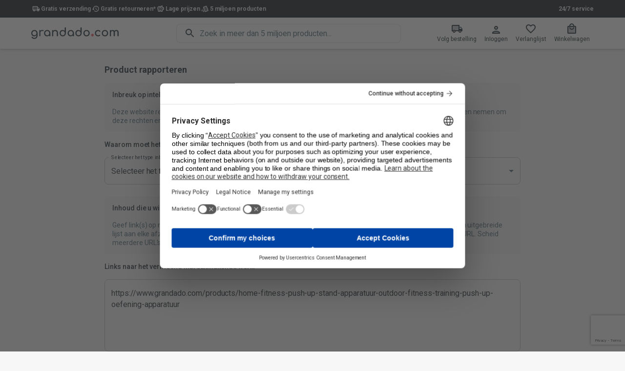

--- FILE ---
content_type: text/html; charset=utf-8
request_url: https://www.google.com/recaptcha/api2/anchor?ar=1&k=6Lf2cIkbAAAAAIEVqCgYCGXOxcb-gS7I4FF620we&co=aHR0cHM6Ly9ncmFuZGFkby5jb206NDQz&hl=en&v=PoyoqOPhxBO7pBk68S4YbpHZ&size=invisible&anchor-ms=20000&execute-ms=30000&cb=ji8o8b96f8qm
body_size: 48843
content:
<!DOCTYPE HTML><html dir="ltr" lang="en"><head><meta http-equiv="Content-Type" content="text/html; charset=UTF-8">
<meta http-equiv="X-UA-Compatible" content="IE=edge">
<title>reCAPTCHA</title>
<style type="text/css">
/* cyrillic-ext */
@font-face {
  font-family: 'Roboto';
  font-style: normal;
  font-weight: 400;
  font-stretch: 100%;
  src: url(//fonts.gstatic.com/s/roboto/v48/KFO7CnqEu92Fr1ME7kSn66aGLdTylUAMa3GUBHMdazTgWw.woff2) format('woff2');
  unicode-range: U+0460-052F, U+1C80-1C8A, U+20B4, U+2DE0-2DFF, U+A640-A69F, U+FE2E-FE2F;
}
/* cyrillic */
@font-face {
  font-family: 'Roboto';
  font-style: normal;
  font-weight: 400;
  font-stretch: 100%;
  src: url(//fonts.gstatic.com/s/roboto/v48/KFO7CnqEu92Fr1ME7kSn66aGLdTylUAMa3iUBHMdazTgWw.woff2) format('woff2');
  unicode-range: U+0301, U+0400-045F, U+0490-0491, U+04B0-04B1, U+2116;
}
/* greek-ext */
@font-face {
  font-family: 'Roboto';
  font-style: normal;
  font-weight: 400;
  font-stretch: 100%;
  src: url(//fonts.gstatic.com/s/roboto/v48/KFO7CnqEu92Fr1ME7kSn66aGLdTylUAMa3CUBHMdazTgWw.woff2) format('woff2');
  unicode-range: U+1F00-1FFF;
}
/* greek */
@font-face {
  font-family: 'Roboto';
  font-style: normal;
  font-weight: 400;
  font-stretch: 100%;
  src: url(//fonts.gstatic.com/s/roboto/v48/KFO7CnqEu92Fr1ME7kSn66aGLdTylUAMa3-UBHMdazTgWw.woff2) format('woff2');
  unicode-range: U+0370-0377, U+037A-037F, U+0384-038A, U+038C, U+038E-03A1, U+03A3-03FF;
}
/* math */
@font-face {
  font-family: 'Roboto';
  font-style: normal;
  font-weight: 400;
  font-stretch: 100%;
  src: url(//fonts.gstatic.com/s/roboto/v48/KFO7CnqEu92Fr1ME7kSn66aGLdTylUAMawCUBHMdazTgWw.woff2) format('woff2');
  unicode-range: U+0302-0303, U+0305, U+0307-0308, U+0310, U+0312, U+0315, U+031A, U+0326-0327, U+032C, U+032F-0330, U+0332-0333, U+0338, U+033A, U+0346, U+034D, U+0391-03A1, U+03A3-03A9, U+03B1-03C9, U+03D1, U+03D5-03D6, U+03F0-03F1, U+03F4-03F5, U+2016-2017, U+2034-2038, U+203C, U+2040, U+2043, U+2047, U+2050, U+2057, U+205F, U+2070-2071, U+2074-208E, U+2090-209C, U+20D0-20DC, U+20E1, U+20E5-20EF, U+2100-2112, U+2114-2115, U+2117-2121, U+2123-214F, U+2190, U+2192, U+2194-21AE, U+21B0-21E5, U+21F1-21F2, U+21F4-2211, U+2213-2214, U+2216-22FF, U+2308-230B, U+2310, U+2319, U+231C-2321, U+2336-237A, U+237C, U+2395, U+239B-23B7, U+23D0, U+23DC-23E1, U+2474-2475, U+25AF, U+25B3, U+25B7, U+25BD, U+25C1, U+25CA, U+25CC, U+25FB, U+266D-266F, U+27C0-27FF, U+2900-2AFF, U+2B0E-2B11, U+2B30-2B4C, U+2BFE, U+3030, U+FF5B, U+FF5D, U+1D400-1D7FF, U+1EE00-1EEFF;
}
/* symbols */
@font-face {
  font-family: 'Roboto';
  font-style: normal;
  font-weight: 400;
  font-stretch: 100%;
  src: url(//fonts.gstatic.com/s/roboto/v48/KFO7CnqEu92Fr1ME7kSn66aGLdTylUAMaxKUBHMdazTgWw.woff2) format('woff2');
  unicode-range: U+0001-000C, U+000E-001F, U+007F-009F, U+20DD-20E0, U+20E2-20E4, U+2150-218F, U+2190, U+2192, U+2194-2199, U+21AF, U+21E6-21F0, U+21F3, U+2218-2219, U+2299, U+22C4-22C6, U+2300-243F, U+2440-244A, U+2460-24FF, U+25A0-27BF, U+2800-28FF, U+2921-2922, U+2981, U+29BF, U+29EB, U+2B00-2BFF, U+4DC0-4DFF, U+FFF9-FFFB, U+10140-1018E, U+10190-1019C, U+101A0, U+101D0-101FD, U+102E0-102FB, U+10E60-10E7E, U+1D2C0-1D2D3, U+1D2E0-1D37F, U+1F000-1F0FF, U+1F100-1F1AD, U+1F1E6-1F1FF, U+1F30D-1F30F, U+1F315, U+1F31C, U+1F31E, U+1F320-1F32C, U+1F336, U+1F378, U+1F37D, U+1F382, U+1F393-1F39F, U+1F3A7-1F3A8, U+1F3AC-1F3AF, U+1F3C2, U+1F3C4-1F3C6, U+1F3CA-1F3CE, U+1F3D4-1F3E0, U+1F3ED, U+1F3F1-1F3F3, U+1F3F5-1F3F7, U+1F408, U+1F415, U+1F41F, U+1F426, U+1F43F, U+1F441-1F442, U+1F444, U+1F446-1F449, U+1F44C-1F44E, U+1F453, U+1F46A, U+1F47D, U+1F4A3, U+1F4B0, U+1F4B3, U+1F4B9, U+1F4BB, U+1F4BF, U+1F4C8-1F4CB, U+1F4D6, U+1F4DA, U+1F4DF, U+1F4E3-1F4E6, U+1F4EA-1F4ED, U+1F4F7, U+1F4F9-1F4FB, U+1F4FD-1F4FE, U+1F503, U+1F507-1F50B, U+1F50D, U+1F512-1F513, U+1F53E-1F54A, U+1F54F-1F5FA, U+1F610, U+1F650-1F67F, U+1F687, U+1F68D, U+1F691, U+1F694, U+1F698, U+1F6AD, U+1F6B2, U+1F6B9-1F6BA, U+1F6BC, U+1F6C6-1F6CF, U+1F6D3-1F6D7, U+1F6E0-1F6EA, U+1F6F0-1F6F3, U+1F6F7-1F6FC, U+1F700-1F7FF, U+1F800-1F80B, U+1F810-1F847, U+1F850-1F859, U+1F860-1F887, U+1F890-1F8AD, U+1F8B0-1F8BB, U+1F8C0-1F8C1, U+1F900-1F90B, U+1F93B, U+1F946, U+1F984, U+1F996, U+1F9E9, U+1FA00-1FA6F, U+1FA70-1FA7C, U+1FA80-1FA89, U+1FA8F-1FAC6, U+1FACE-1FADC, U+1FADF-1FAE9, U+1FAF0-1FAF8, U+1FB00-1FBFF;
}
/* vietnamese */
@font-face {
  font-family: 'Roboto';
  font-style: normal;
  font-weight: 400;
  font-stretch: 100%;
  src: url(//fonts.gstatic.com/s/roboto/v48/KFO7CnqEu92Fr1ME7kSn66aGLdTylUAMa3OUBHMdazTgWw.woff2) format('woff2');
  unicode-range: U+0102-0103, U+0110-0111, U+0128-0129, U+0168-0169, U+01A0-01A1, U+01AF-01B0, U+0300-0301, U+0303-0304, U+0308-0309, U+0323, U+0329, U+1EA0-1EF9, U+20AB;
}
/* latin-ext */
@font-face {
  font-family: 'Roboto';
  font-style: normal;
  font-weight: 400;
  font-stretch: 100%;
  src: url(//fonts.gstatic.com/s/roboto/v48/KFO7CnqEu92Fr1ME7kSn66aGLdTylUAMa3KUBHMdazTgWw.woff2) format('woff2');
  unicode-range: U+0100-02BA, U+02BD-02C5, U+02C7-02CC, U+02CE-02D7, U+02DD-02FF, U+0304, U+0308, U+0329, U+1D00-1DBF, U+1E00-1E9F, U+1EF2-1EFF, U+2020, U+20A0-20AB, U+20AD-20C0, U+2113, U+2C60-2C7F, U+A720-A7FF;
}
/* latin */
@font-face {
  font-family: 'Roboto';
  font-style: normal;
  font-weight: 400;
  font-stretch: 100%;
  src: url(//fonts.gstatic.com/s/roboto/v48/KFO7CnqEu92Fr1ME7kSn66aGLdTylUAMa3yUBHMdazQ.woff2) format('woff2');
  unicode-range: U+0000-00FF, U+0131, U+0152-0153, U+02BB-02BC, U+02C6, U+02DA, U+02DC, U+0304, U+0308, U+0329, U+2000-206F, U+20AC, U+2122, U+2191, U+2193, U+2212, U+2215, U+FEFF, U+FFFD;
}
/* cyrillic-ext */
@font-face {
  font-family: 'Roboto';
  font-style: normal;
  font-weight: 500;
  font-stretch: 100%;
  src: url(//fonts.gstatic.com/s/roboto/v48/KFO7CnqEu92Fr1ME7kSn66aGLdTylUAMa3GUBHMdazTgWw.woff2) format('woff2');
  unicode-range: U+0460-052F, U+1C80-1C8A, U+20B4, U+2DE0-2DFF, U+A640-A69F, U+FE2E-FE2F;
}
/* cyrillic */
@font-face {
  font-family: 'Roboto';
  font-style: normal;
  font-weight: 500;
  font-stretch: 100%;
  src: url(//fonts.gstatic.com/s/roboto/v48/KFO7CnqEu92Fr1ME7kSn66aGLdTylUAMa3iUBHMdazTgWw.woff2) format('woff2');
  unicode-range: U+0301, U+0400-045F, U+0490-0491, U+04B0-04B1, U+2116;
}
/* greek-ext */
@font-face {
  font-family: 'Roboto';
  font-style: normal;
  font-weight: 500;
  font-stretch: 100%;
  src: url(//fonts.gstatic.com/s/roboto/v48/KFO7CnqEu92Fr1ME7kSn66aGLdTylUAMa3CUBHMdazTgWw.woff2) format('woff2');
  unicode-range: U+1F00-1FFF;
}
/* greek */
@font-face {
  font-family: 'Roboto';
  font-style: normal;
  font-weight: 500;
  font-stretch: 100%;
  src: url(//fonts.gstatic.com/s/roboto/v48/KFO7CnqEu92Fr1ME7kSn66aGLdTylUAMa3-UBHMdazTgWw.woff2) format('woff2');
  unicode-range: U+0370-0377, U+037A-037F, U+0384-038A, U+038C, U+038E-03A1, U+03A3-03FF;
}
/* math */
@font-face {
  font-family: 'Roboto';
  font-style: normal;
  font-weight: 500;
  font-stretch: 100%;
  src: url(//fonts.gstatic.com/s/roboto/v48/KFO7CnqEu92Fr1ME7kSn66aGLdTylUAMawCUBHMdazTgWw.woff2) format('woff2');
  unicode-range: U+0302-0303, U+0305, U+0307-0308, U+0310, U+0312, U+0315, U+031A, U+0326-0327, U+032C, U+032F-0330, U+0332-0333, U+0338, U+033A, U+0346, U+034D, U+0391-03A1, U+03A3-03A9, U+03B1-03C9, U+03D1, U+03D5-03D6, U+03F0-03F1, U+03F4-03F5, U+2016-2017, U+2034-2038, U+203C, U+2040, U+2043, U+2047, U+2050, U+2057, U+205F, U+2070-2071, U+2074-208E, U+2090-209C, U+20D0-20DC, U+20E1, U+20E5-20EF, U+2100-2112, U+2114-2115, U+2117-2121, U+2123-214F, U+2190, U+2192, U+2194-21AE, U+21B0-21E5, U+21F1-21F2, U+21F4-2211, U+2213-2214, U+2216-22FF, U+2308-230B, U+2310, U+2319, U+231C-2321, U+2336-237A, U+237C, U+2395, U+239B-23B7, U+23D0, U+23DC-23E1, U+2474-2475, U+25AF, U+25B3, U+25B7, U+25BD, U+25C1, U+25CA, U+25CC, U+25FB, U+266D-266F, U+27C0-27FF, U+2900-2AFF, U+2B0E-2B11, U+2B30-2B4C, U+2BFE, U+3030, U+FF5B, U+FF5D, U+1D400-1D7FF, U+1EE00-1EEFF;
}
/* symbols */
@font-face {
  font-family: 'Roboto';
  font-style: normal;
  font-weight: 500;
  font-stretch: 100%;
  src: url(//fonts.gstatic.com/s/roboto/v48/KFO7CnqEu92Fr1ME7kSn66aGLdTylUAMaxKUBHMdazTgWw.woff2) format('woff2');
  unicode-range: U+0001-000C, U+000E-001F, U+007F-009F, U+20DD-20E0, U+20E2-20E4, U+2150-218F, U+2190, U+2192, U+2194-2199, U+21AF, U+21E6-21F0, U+21F3, U+2218-2219, U+2299, U+22C4-22C6, U+2300-243F, U+2440-244A, U+2460-24FF, U+25A0-27BF, U+2800-28FF, U+2921-2922, U+2981, U+29BF, U+29EB, U+2B00-2BFF, U+4DC0-4DFF, U+FFF9-FFFB, U+10140-1018E, U+10190-1019C, U+101A0, U+101D0-101FD, U+102E0-102FB, U+10E60-10E7E, U+1D2C0-1D2D3, U+1D2E0-1D37F, U+1F000-1F0FF, U+1F100-1F1AD, U+1F1E6-1F1FF, U+1F30D-1F30F, U+1F315, U+1F31C, U+1F31E, U+1F320-1F32C, U+1F336, U+1F378, U+1F37D, U+1F382, U+1F393-1F39F, U+1F3A7-1F3A8, U+1F3AC-1F3AF, U+1F3C2, U+1F3C4-1F3C6, U+1F3CA-1F3CE, U+1F3D4-1F3E0, U+1F3ED, U+1F3F1-1F3F3, U+1F3F5-1F3F7, U+1F408, U+1F415, U+1F41F, U+1F426, U+1F43F, U+1F441-1F442, U+1F444, U+1F446-1F449, U+1F44C-1F44E, U+1F453, U+1F46A, U+1F47D, U+1F4A3, U+1F4B0, U+1F4B3, U+1F4B9, U+1F4BB, U+1F4BF, U+1F4C8-1F4CB, U+1F4D6, U+1F4DA, U+1F4DF, U+1F4E3-1F4E6, U+1F4EA-1F4ED, U+1F4F7, U+1F4F9-1F4FB, U+1F4FD-1F4FE, U+1F503, U+1F507-1F50B, U+1F50D, U+1F512-1F513, U+1F53E-1F54A, U+1F54F-1F5FA, U+1F610, U+1F650-1F67F, U+1F687, U+1F68D, U+1F691, U+1F694, U+1F698, U+1F6AD, U+1F6B2, U+1F6B9-1F6BA, U+1F6BC, U+1F6C6-1F6CF, U+1F6D3-1F6D7, U+1F6E0-1F6EA, U+1F6F0-1F6F3, U+1F6F7-1F6FC, U+1F700-1F7FF, U+1F800-1F80B, U+1F810-1F847, U+1F850-1F859, U+1F860-1F887, U+1F890-1F8AD, U+1F8B0-1F8BB, U+1F8C0-1F8C1, U+1F900-1F90B, U+1F93B, U+1F946, U+1F984, U+1F996, U+1F9E9, U+1FA00-1FA6F, U+1FA70-1FA7C, U+1FA80-1FA89, U+1FA8F-1FAC6, U+1FACE-1FADC, U+1FADF-1FAE9, U+1FAF0-1FAF8, U+1FB00-1FBFF;
}
/* vietnamese */
@font-face {
  font-family: 'Roboto';
  font-style: normal;
  font-weight: 500;
  font-stretch: 100%;
  src: url(//fonts.gstatic.com/s/roboto/v48/KFO7CnqEu92Fr1ME7kSn66aGLdTylUAMa3OUBHMdazTgWw.woff2) format('woff2');
  unicode-range: U+0102-0103, U+0110-0111, U+0128-0129, U+0168-0169, U+01A0-01A1, U+01AF-01B0, U+0300-0301, U+0303-0304, U+0308-0309, U+0323, U+0329, U+1EA0-1EF9, U+20AB;
}
/* latin-ext */
@font-face {
  font-family: 'Roboto';
  font-style: normal;
  font-weight: 500;
  font-stretch: 100%;
  src: url(//fonts.gstatic.com/s/roboto/v48/KFO7CnqEu92Fr1ME7kSn66aGLdTylUAMa3KUBHMdazTgWw.woff2) format('woff2');
  unicode-range: U+0100-02BA, U+02BD-02C5, U+02C7-02CC, U+02CE-02D7, U+02DD-02FF, U+0304, U+0308, U+0329, U+1D00-1DBF, U+1E00-1E9F, U+1EF2-1EFF, U+2020, U+20A0-20AB, U+20AD-20C0, U+2113, U+2C60-2C7F, U+A720-A7FF;
}
/* latin */
@font-face {
  font-family: 'Roboto';
  font-style: normal;
  font-weight: 500;
  font-stretch: 100%;
  src: url(//fonts.gstatic.com/s/roboto/v48/KFO7CnqEu92Fr1ME7kSn66aGLdTylUAMa3yUBHMdazQ.woff2) format('woff2');
  unicode-range: U+0000-00FF, U+0131, U+0152-0153, U+02BB-02BC, U+02C6, U+02DA, U+02DC, U+0304, U+0308, U+0329, U+2000-206F, U+20AC, U+2122, U+2191, U+2193, U+2212, U+2215, U+FEFF, U+FFFD;
}
/* cyrillic-ext */
@font-face {
  font-family: 'Roboto';
  font-style: normal;
  font-weight: 900;
  font-stretch: 100%;
  src: url(//fonts.gstatic.com/s/roboto/v48/KFO7CnqEu92Fr1ME7kSn66aGLdTylUAMa3GUBHMdazTgWw.woff2) format('woff2');
  unicode-range: U+0460-052F, U+1C80-1C8A, U+20B4, U+2DE0-2DFF, U+A640-A69F, U+FE2E-FE2F;
}
/* cyrillic */
@font-face {
  font-family: 'Roboto';
  font-style: normal;
  font-weight: 900;
  font-stretch: 100%;
  src: url(//fonts.gstatic.com/s/roboto/v48/KFO7CnqEu92Fr1ME7kSn66aGLdTylUAMa3iUBHMdazTgWw.woff2) format('woff2');
  unicode-range: U+0301, U+0400-045F, U+0490-0491, U+04B0-04B1, U+2116;
}
/* greek-ext */
@font-face {
  font-family: 'Roboto';
  font-style: normal;
  font-weight: 900;
  font-stretch: 100%;
  src: url(//fonts.gstatic.com/s/roboto/v48/KFO7CnqEu92Fr1ME7kSn66aGLdTylUAMa3CUBHMdazTgWw.woff2) format('woff2');
  unicode-range: U+1F00-1FFF;
}
/* greek */
@font-face {
  font-family: 'Roboto';
  font-style: normal;
  font-weight: 900;
  font-stretch: 100%;
  src: url(//fonts.gstatic.com/s/roboto/v48/KFO7CnqEu92Fr1ME7kSn66aGLdTylUAMa3-UBHMdazTgWw.woff2) format('woff2');
  unicode-range: U+0370-0377, U+037A-037F, U+0384-038A, U+038C, U+038E-03A1, U+03A3-03FF;
}
/* math */
@font-face {
  font-family: 'Roboto';
  font-style: normal;
  font-weight: 900;
  font-stretch: 100%;
  src: url(//fonts.gstatic.com/s/roboto/v48/KFO7CnqEu92Fr1ME7kSn66aGLdTylUAMawCUBHMdazTgWw.woff2) format('woff2');
  unicode-range: U+0302-0303, U+0305, U+0307-0308, U+0310, U+0312, U+0315, U+031A, U+0326-0327, U+032C, U+032F-0330, U+0332-0333, U+0338, U+033A, U+0346, U+034D, U+0391-03A1, U+03A3-03A9, U+03B1-03C9, U+03D1, U+03D5-03D6, U+03F0-03F1, U+03F4-03F5, U+2016-2017, U+2034-2038, U+203C, U+2040, U+2043, U+2047, U+2050, U+2057, U+205F, U+2070-2071, U+2074-208E, U+2090-209C, U+20D0-20DC, U+20E1, U+20E5-20EF, U+2100-2112, U+2114-2115, U+2117-2121, U+2123-214F, U+2190, U+2192, U+2194-21AE, U+21B0-21E5, U+21F1-21F2, U+21F4-2211, U+2213-2214, U+2216-22FF, U+2308-230B, U+2310, U+2319, U+231C-2321, U+2336-237A, U+237C, U+2395, U+239B-23B7, U+23D0, U+23DC-23E1, U+2474-2475, U+25AF, U+25B3, U+25B7, U+25BD, U+25C1, U+25CA, U+25CC, U+25FB, U+266D-266F, U+27C0-27FF, U+2900-2AFF, U+2B0E-2B11, U+2B30-2B4C, U+2BFE, U+3030, U+FF5B, U+FF5D, U+1D400-1D7FF, U+1EE00-1EEFF;
}
/* symbols */
@font-face {
  font-family: 'Roboto';
  font-style: normal;
  font-weight: 900;
  font-stretch: 100%;
  src: url(//fonts.gstatic.com/s/roboto/v48/KFO7CnqEu92Fr1ME7kSn66aGLdTylUAMaxKUBHMdazTgWw.woff2) format('woff2');
  unicode-range: U+0001-000C, U+000E-001F, U+007F-009F, U+20DD-20E0, U+20E2-20E4, U+2150-218F, U+2190, U+2192, U+2194-2199, U+21AF, U+21E6-21F0, U+21F3, U+2218-2219, U+2299, U+22C4-22C6, U+2300-243F, U+2440-244A, U+2460-24FF, U+25A0-27BF, U+2800-28FF, U+2921-2922, U+2981, U+29BF, U+29EB, U+2B00-2BFF, U+4DC0-4DFF, U+FFF9-FFFB, U+10140-1018E, U+10190-1019C, U+101A0, U+101D0-101FD, U+102E0-102FB, U+10E60-10E7E, U+1D2C0-1D2D3, U+1D2E0-1D37F, U+1F000-1F0FF, U+1F100-1F1AD, U+1F1E6-1F1FF, U+1F30D-1F30F, U+1F315, U+1F31C, U+1F31E, U+1F320-1F32C, U+1F336, U+1F378, U+1F37D, U+1F382, U+1F393-1F39F, U+1F3A7-1F3A8, U+1F3AC-1F3AF, U+1F3C2, U+1F3C4-1F3C6, U+1F3CA-1F3CE, U+1F3D4-1F3E0, U+1F3ED, U+1F3F1-1F3F3, U+1F3F5-1F3F7, U+1F408, U+1F415, U+1F41F, U+1F426, U+1F43F, U+1F441-1F442, U+1F444, U+1F446-1F449, U+1F44C-1F44E, U+1F453, U+1F46A, U+1F47D, U+1F4A3, U+1F4B0, U+1F4B3, U+1F4B9, U+1F4BB, U+1F4BF, U+1F4C8-1F4CB, U+1F4D6, U+1F4DA, U+1F4DF, U+1F4E3-1F4E6, U+1F4EA-1F4ED, U+1F4F7, U+1F4F9-1F4FB, U+1F4FD-1F4FE, U+1F503, U+1F507-1F50B, U+1F50D, U+1F512-1F513, U+1F53E-1F54A, U+1F54F-1F5FA, U+1F610, U+1F650-1F67F, U+1F687, U+1F68D, U+1F691, U+1F694, U+1F698, U+1F6AD, U+1F6B2, U+1F6B9-1F6BA, U+1F6BC, U+1F6C6-1F6CF, U+1F6D3-1F6D7, U+1F6E0-1F6EA, U+1F6F0-1F6F3, U+1F6F7-1F6FC, U+1F700-1F7FF, U+1F800-1F80B, U+1F810-1F847, U+1F850-1F859, U+1F860-1F887, U+1F890-1F8AD, U+1F8B0-1F8BB, U+1F8C0-1F8C1, U+1F900-1F90B, U+1F93B, U+1F946, U+1F984, U+1F996, U+1F9E9, U+1FA00-1FA6F, U+1FA70-1FA7C, U+1FA80-1FA89, U+1FA8F-1FAC6, U+1FACE-1FADC, U+1FADF-1FAE9, U+1FAF0-1FAF8, U+1FB00-1FBFF;
}
/* vietnamese */
@font-face {
  font-family: 'Roboto';
  font-style: normal;
  font-weight: 900;
  font-stretch: 100%;
  src: url(//fonts.gstatic.com/s/roboto/v48/KFO7CnqEu92Fr1ME7kSn66aGLdTylUAMa3OUBHMdazTgWw.woff2) format('woff2');
  unicode-range: U+0102-0103, U+0110-0111, U+0128-0129, U+0168-0169, U+01A0-01A1, U+01AF-01B0, U+0300-0301, U+0303-0304, U+0308-0309, U+0323, U+0329, U+1EA0-1EF9, U+20AB;
}
/* latin-ext */
@font-face {
  font-family: 'Roboto';
  font-style: normal;
  font-weight: 900;
  font-stretch: 100%;
  src: url(//fonts.gstatic.com/s/roboto/v48/KFO7CnqEu92Fr1ME7kSn66aGLdTylUAMa3KUBHMdazTgWw.woff2) format('woff2');
  unicode-range: U+0100-02BA, U+02BD-02C5, U+02C7-02CC, U+02CE-02D7, U+02DD-02FF, U+0304, U+0308, U+0329, U+1D00-1DBF, U+1E00-1E9F, U+1EF2-1EFF, U+2020, U+20A0-20AB, U+20AD-20C0, U+2113, U+2C60-2C7F, U+A720-A7FF;
}
/* latin */
@font-face {
  font-family: 'Roboto';
  font-style: normal;
  font-weight: 900;
  font-stretch: 100%;
  src: url(//fonts.gstatic.com/s/roboto/v48/KFO7CnqEu92Fr1ME7kSn66aGLdTylUAMa3yUBHMdazQ.woff2) format('woff2');
  unicode-range: U+0000-00FF, U+0131, U+0152-0153, U+02BB-02BC, U+02C6, U+02DA, U+02DC, U+0304, U+0308, U+0329, U+2000-206F, U+20AC, U+2122, U+2191, U+2193, U+2212, U+2215, U+FEFF, U+FFFD;
}

</style>
<link rel="stylesheet" type="text/css" href="https://www.gstatic.com/recaptcha/releases/PoyoqOPhxBO7pBk68S4YbpHZ/styles__ltr.css">
<script nonce="271aNJvxpxvKEVOEYwksCg" type="text/javascript">window['__recaptcha_api'] = 'https://www.google.com/recaptcha/api2/';</script>
<script type="text/javascript" src="https://www.gstatic.com/recaptcha/releases/PoyoqOPhxBO7pBk68S4YbpHZ/recaptcha__en.js" nonce="271aNJvxpxvKEVOEYwksCg">
      
    </script></head>
<body><div id="rc-anchor-alert" class="rc-anchor-alert"></div>
<input type="hidden" id="recaptcha-token" value="[base64]">
<script type="text/javascript" nonce="271aNJvxpxvKEVOEYwksCg">
      recaptcha.anchor.Main.init("[\x22ainput\x22,[\x22bgdata\x22,\x22\x22,\[base64]/[base64]/bmV3IFpbdF0obVswXSk6Sz09Mj9uZXcgWlt0XShtWzBdLG1bMV0pOks9PTM/bmV3IFpbdF0obVswXSxtWzFdLG1bMl0pOks9PTQ/[base64]/[base64]/[base64]/[base64]/[base64]/[base64]/[base64]/[base64]/[base64]/[base64]/[base64]/[base64]/[base64]/[base64]\\u003d\\u003d\x22,\[base64]\\u003d\x22,\x22w4zCisOgbMOlHQPDr2xGwo/[base64]/[base64]/DlcKbwqYMMHrCvjPCm8K1OBpvXsK+NyHCn3XCgGdoQQ8nw67Cp8KWwpfCg3PDgMOBwpImBsKVw73CmnfCsMKPYcKgw7sGFsKRwovDo17DhQzCisK8wpLCqwXDosKVacO4w6fCrlUoFsKLwqF/YsOhZC9kcMKMw6olwp5Uw73Dm0M+wobDkkZ/d3ctFsKxDiIOCFTDgkxMXxpCJCc1ZCXDlRbDmxHCjBfCpMKgOz7DmD3Do1Vrw5HDkSAcwoc/[base64]/DlXFNfcODwrIrw6dyKcOBeMKJwo3DksKaTGHCtwTCn0DDlcOEB8K0wpE/EDrCojnCosOLwpbCjcKfw7jCvkPChMOSwo3DtsO3wrbCu8OAD8KXcGgPKDPCksONw5vDvSVORBx8CMOcLSIRwq/DlwLDsMOCwojDjMOdw6LDrjjDiR8Aw5nCtQbDh0oJw7TCnMK5U8KJw5LDscOSw58ewq9iw4/Cm3Yww5dSw7F7ZcKBwo3DkcO8OMKUwoDCkxnCncKJwovCiMK5ZGrCo8O/w4cEw5Z8w5s5w5Yhw5TDsVnCkcKEw5zDj8Kaw6rDgcONw4h5wrnDhBLDrG4WwrfDqzHCjMODLh9PaBnDoFPCr0gSCVNDw5zClsKHwrPDqsKJDsOrHDQmwoAgw7dmw4/DnsK5w7VSEcOXQ3lmHsOVw5cbwqsJcQNbw58+UMO5w7Y/wrDCgMK8w6INwo7DhsO2ZMOqNsKQc8K4wpfDlsOgwogLX0MoXXQ1KsKBw47DocKmwqHCncO2wpFTwq8/KkQ7XwzCjykkw40HJsOtwqLCmTDDm8K0difCo8KRwq7Cr8KILcO5w7TDrsOyw4DChGLCok4VwrnCt8O4wrUNw5Fyw5TCvsK+w7gCY8KNGsONbcKgw6DDtnshamAewrjCuzkDw43ChMOuw7BUBMOlw7l4w6fCn8KbwpthwosxGCx7OMKNw7dLwrtEam/Dv8K/dgc0w708GkvCm8Kew54UXMK3woXDol0PwqU9w4LCoHXDnFl/w4zCmhUZAUZtDSNXQcKmwoYgwqkdc8KtwqQHwoBFZQTCk8KpwoNvw5JWJsOZw6fDuh8hwrfDhE3Cmj5CEkIrw4wlasKBBMKTw7UNw4EYcMOjw6rCr3/CqAPCgsOfw7vCkMOUWi/DiwnChxthwrYbw7V6aDwTwpjDk8K1OF1dVMOcw4dvHXw+w4F9JRXCpnBbdMOswo8zwpV5J8OuXMKtSBERw7XCghp5KQxrTMO8wroGS8KAw4bCnWImwr3DkcOiw5NLw6l6wpLCiMKfwqrCscOACkLCo8KLwq1mwrhYwqRVw7cnbcK1UcOuw5EHw49BCA/CvzzCgsKpdMKjdhU4w6slO8KfCzHChTIPXsOKJsK3C8Kib8Oqw4rDt8OJw7DCqMKGKcOKVcOsw4XCsFYWw6bDhCvDi8KvUFfCrA8YOsOURsOZwq/CjXYIQMKIFMOYwrxtDsOkcDAPXS7Cqz4LwrzCuMKMwrdSwrpEZ1I+FWLCvVbDv8Omwrg+BnlbwovDmQrDo3BtZU8nV8Ozwp9sMwpoKMOAw6/DpMO3eMKhw6NUPUIaNcO2w6ggLsKxw63CkMOdBsOvcR9+wq/[base64]/w6d7UsKVwpHDl8OFEMOxasK2woDCu1UMw512w7nDoMKvJsOLFk/CvMO3wrpnw4jDsMObw7TDu343w5PDmsOSw50BwpDCtGhIwp92LMOtwqrDocKKESTDl8OWw5xeFMO5U8OtwrnDrk7DvAobwqPDs1xVw513McKGwoknOcKbQMO+LnhFw79uZMOtXMKFJMKjRcK1QMOJegdFwqVcwrrCqMOiwpPCr8OpKcOnEsKAYMKWwp/[base64]/Dsg/Dj0XDgsOYwrMYbsK0f3LCqX9cKgbCr8K+w6UvwrAUQ8O4w5V7wp/CmMO/w64uwqrDrMK/[base64]/woAZPMOLUsOVwoTCiwrCn8OWSVrCsMOpw79Fwpt9eWNLUQ/DoEFQw4fCgcOveRkJwoTChCHDnnkdVMKpdU8kehVEEMK1ekw5D8OVMsKAVULDmMOzcn7DkcOuwqlTeUPCrsKhwrXDmVTDqGTDmGlTw7fCgcKWB8OsYsKKcm3DqsO9YMOow6fCvinCvCx6w6fDrcKKw6PCljDDnC3DocKDScOHChVkacKRw5DDvcK/wpUqw6bDjMO9dsO0w7tvwpk4ciDDjsKOwosUeRZHwpB2HAHClADCpjbCmw90w4cTS8OywrjDvxdAwqpqLyHDjiXCl8KnOG14w5gnVsK2w4caR8KGw5I0KlTCo2jDqQUtwrfDr8O7w4wIw6cuGl7DmsKEw6/DsAwxwqjCjyHDg8ONO3lEwoFuLMOIw7QtCsOTScKwWcK+wrHCnMKnwrdRCMKNw7B7ChvClDkWOnDDnSdgTcK6NMOjEwQzwod5wojDtcOfWcOxwojDksOKQ8OZccO2B8KNwojDkHTDnEVZGE8jwpXCqsKcKsK7wo/[base64]/Cs3TCuHDDngDDnR3CkQM4ecKibMK7w4sbHUsOEsKqw6vCrnIzAMKWw6V5XsK8K8O0wrgVwpEbwok9w4HDtmrCpcKnZcKCCcOPGDnDrcO1wrpVG13Dk3ZBw7RLw4zDn1wfw64bRkpDT0zCiTUwNMKNMMKlw6NXUsOCw6/[base64]/[base64]/[base64]/CmWDCpSkrwo4Yw6Fnw57DkWjCgMOrHcK5w4JbCMKRRcKKwq4iOcKNw61Lw5zDucKLw4PCsybCjmBATcKkw6lhek3CmcK5FcOqe8OdVDYKFlLCt8OaDT8sR8O5a8ORw6xcGFDDhSobKTpSwocAw6oHAsOkWsOQw7nCsSnDmUAqe1LCvmHDksKWIsOuekMcwpcCdy/DgkVCw5dtw6HDrcK0aFTCoxfCmsOYE8KWMcOzw4BsccOuC8KXaUPDnCF2L8OswrXDjhwowpDCoMOkVMKRDcKbNVcAw7Ipw6dbw7EpGDwbQ0bClyrCssOKUR4bw73DqcKxwpPClBZMw4QcwqHDlTnDshIOwr/CosOjFMOFA8Kuw4ZAGsKzwpkDwqTDscKjcClEfcOwBMOhw5XDh2Blw51ow63CoErDiVBsccKfw78/wrJ2AEXDn8O7U0bDvFZ5TsK4OVzDin3CkXvDtQdiFMKYDsKBw7DDvsKcw6XDqsK1SsKrw4zClmTDs2zClBhZwpRPw7ZPwqxlG8KUw4fDusOfIcKVw7jCnQTDjMO1Q8KawpbDv8OAw7DCoMKyw5x4wqgXw55/fwrCkjrDm21UTsKLUsKdQMKhw6DDv15sw6p3RRXCjwMhw6I2NSnDoMKswqvDvMKbwrrDpyhDw4/Cs8OtDcOJw7d8w6ctK8Kbw7J2HMKHwoDDplbCvcKfw5fCkC0PMMOVwqxMOXLDuMK0C17DpsKDG31fVCDDl33Cqk1Mw5wjccKhd8Otw73Ci8KKMlfDoMOfwpPCm8KPw4V8wqJdZMKQw4nCksK7w6bChRbCg8K4eAltdi7Dr8K8wpl/[base64]/ZcKEw457ASwiURlWRMKQTHjCiMKUY8Kow5vCqcOZMcOxwqVvwq7Cj8Oaw7tlw7E6NcOyKS9jw4JCWsK1w7NDwp0xwprDqsKqwqzCuTbCtMKiTcKYEFN/LR9RAMOXGsK/w5AFwpPDqsKUwpvDpsKCw5rCni53AhQyKihHdwVGw5vCkMKcUcOCSWPCiGTDj8O7wpzDvxbCocOvwoxwKyrDhwozw551CsODw4g4wp9MNW7DlsOVD8O/wrt+eAQEwozChsOGHRDCsMORw5PDpFzDhsKUB3UXwpxEw60PdcKOwo4BSXnCpRV/wrMnTsOiXVbDoT7CthnCqURiKMKsMMK1XcOACMO1bcOXwp0lC3UnAx3CpcO+fy/DvsKBw7zDhzLChsK0wrpGGRvDgk7CqHQgwowlY8KBQMO1wp1BUU5AT8OCwqQieMKxcQXDvCbDpRALDjM4e8K7wqFmVMKywqNpwohqw7vCs2pQwoMVdjLDlcOJXsOcGibDlRZFInbDlTDCn8OIbsKKNxYMFnPDkcO/w5DDpAPDgysUw7rCviXCscKAw6jDrMOAM8Ovw4jCrMKGRBcoEcOpw5rCvWFxw6jDhG3DocK5NnTDrlFBcWkqw4/CpUzDk8KxwobDqD1CwpN4wogrwqlhL3LDjlHCnMOOw7/Ds8OyWMKafjtDPxvCmcKIIRvCvFMjwq3Ds2huw65qKXR+Ay1KwpTDucK5H1d7wrXCgHwZw6M/wq7Dk8OFJHHCjMK7wo3CkHDCjBhaw5XDjsKgCcKAwrXCqsOUw54Awq1QLcKYPcKBPcOSwqDCnsK1w7fDhEjCpGzDi8O2S8Kyw7PCqMKBSMK8wqEhSA3CmA7DjFpZwq/Ciw58wovCtMOGJMOJYcOCNinDhnnCkcOmS8OwwoxwwovCusKVwobDoAY6H8OAIHDCmlLCs3XCm07Dgil6wosFJcOuwo7Dh8Ovw7lRYkbDpFV8DQXClsOwdsOBXRtiwogSAsK5KMOWwrLCgcOfMCHDtsO6wofDryJNwq/CgcO7T8KeSMOvQw3CgMO+MMO4YQgSw60XwrXCjcO9GsOBIMOjwqXCig3CvnoJw5bDnSTDtQ8gwrbCnAkSw5Z5WXlCw7Vcw611DhzDvj3Cn8O+w7fCqn/[base64]/WUl2w7rDtsKZw7XDoMO/wqjDnHnDtT7CkFPDr0DDnMKUeTPCpC43W8Kow7BuwqvCnEXDq8OeAFTDgx7Dn8OKUsOXEMKlwp/DiH8Kw49lwpkwBMO3wo0RwrbCojbDoMK6TDDCmA11fMOcFSfDsgoGRVpXY8OuwrrChsOiwoBmPAHDgcKzEm4Xw6tFGAfDmHDCscOMYsO/BsK2WcK/w4TCmxTDm3rCk8Kow79nw7h0Z8K9wovCjiPDvEjDn3vDhUjDrAzCpULCngUJRkfDiw0pSjxVEMKVRD7ChsKKwr3DpcOBw4JCw4Rvw6vDpXnDm2V9bsOUIEorKVzCgMObVkHDqsOLw67DkhpqfFDCvsKPwpV0XcK9wpMGwr9xBMOvYhY/bsOAw7VwSnFiwqsrM8OIwrIMwq9bFsOuRhHDiMOLw4chw4zDgMKOUcOvwpoTE8OTT3/[base64]/Cr8Oqw7nDkyLDgsOvw6lYYcO3YXzCgMOlXnpDwrjCuRzCisK8PcKPdFNyHxfDn8Obw6TDiUnDojzDnMOuwq9AM8OtwqTCiTzCkicQw7ptAsKvw4/CtcKkw5nCgsODeADDmcOdByLCmCdEAMKLw682ImB7PyQVw5ZSw6AwSn0lwpLDhMO+QFzCngo/[base64]/CiDFUwrTDtcOjKcOCwooAOMOHwonDpR99IUM1woE4dUzDsHlCw5DCpcKMwpB2woXDvMKKwr3DrsKaQjXDjjTCqxHDi8O5w5hCacKyYMKJwpFpMz7CjEvCo1wyw6N5MwnDhsKUw4bDk0hwWCJAwo9WwqBlw5lJNC7DpGPDuFk1wrd6w6B+w45/[base64]/DpcOzBWxpeMKKwqfChinCq155VDzCnsKxwqBJwr0JM8Kgw5rCi8K0wpLDnMKbwrrDvMKnfcKDwr/[base64]/wqoGNTPDjMKRb8K4DW7DvUDDssK9w5FNEVEEUU9Kw6VcwqpYwrrDh8KJw6XCpwbClydbTsKmw6Q+LiDCkMODwqRvLABrwrBXcsKJNCrCjxtjw4/CslDDo0MmJ2cFARTDkiUVwpfDqMOFKT9+GMKuw7l+asKYwrfDjl4kSV9HDcKQX8KWw4vCnsKVwrAWwqjDilfDvMOIw4kFw6ktw44HYkbDjXwUw4DCiEPDjcKif8KawqtkwqXCj8K4O8OfZsKcwqlaVnPCuiRfLMKaUMO5LsO6wr0SNDDChcOyTMOuw5/CpsOGw4oeG1Mow6LClMKxf8OcwrUqOkHCpV7DnsO5d8KpLlkmw5/DvsKQwrg2asOfwrx+asOyw7NUe8KEw49dCsK6fWpvwqhUw6fDgsKUwqTCuMKldcOWwofCgmIGw5DCoU/Ck8KSVsKKNMO4wrkbLcKYLMKWw5EDTsOyw5DDusKlSGY4w6ZlPsO2wolhw716wrHDtzjCvmzCq8K/wpfCmcKVwr7DmyHCsMOTw6vDrMOyZcOkBE0KNBFicEbClwYdw6HDvCDCiMO3JypSW8OQVjDDhUTCjGvCtMKGPsKXYEXDicKtSWHCs8KGOsKMTmHCmgLDly/DoA9FccK4wrNyw4fCuMKowoHCoFjCrFBKKhkCCDcAV8KMHxt5w6rDtsKVUX8bA8OGKyBHwonDlcOBwrxjw6fDrmPDhhTCl8KMBmfCmwkXSU4OL0YOwoITw7DCnm3Du8OkwrDCp3McwqDCvRw4w7HCiDMcIR/ClHPDvsKhw4gaw4HCrcOFw6rDnMKTw4tbXjYLAsKDOD4Qw7vCh8OuH8OOJcOICsKKwrDCvQQ7fsOCc8O3w7Z/[base64]/Ds0jCtMODVsKaP20TRgzDmsKUH8OVw6jCjcKzwoxuw7vDuhcZAGfCsxM2VHE1PlY/w7EPNMO7wotKEhrCgjHDr8ONw5d5w6B0HsKrGE7CqSN3acKWUEVEwoXCucOWNMKSHVEHw5d2AyzCrMOvbCrDoRh0wqjCqMK9w6IIw6fDosKgD8OcblPCunLCmsOVwqjCgHRFw5/DjsO1wqXCkTA+wrp8w4EHZ8KjB8KCwo7Dk0Nrw7ZuwofDrwpzw5nDrsKJXiXDhMOyIcOpKTM4BF/CtwVlwozDv8ONcsO9w7bCkcOOIhwIw5FtwrcKbMOZOcK0EhoHJcKOQGFtw4RSJMOMw7rCv2oKfsKybMOqKMK6w7BDw5sww5bCm8Kvw77CqHY8WDTDrMOrw680wqY2Rz7CjwTDhcOPV1rDj8KEw4zDvMO8w4rCsggRQDQFwo97w6/[base64]/wo5UMHfCocOiEHrDuiRiE3t4OcKFHsK7OsKTw7/CqzTDvsOxw5jDsGJFFgJ+w7XDqMOWBsOmfMKxw7wCwoPCksKPV8OmwqY/w5HDqiwwJDpjw6nDo347McOMwr8Xw4HCk8KjcmwMfcK3MTTDv1zDosK1G8KMIRjCusO0wrjDozHCi8KSSzEfw7NTYxfCiHkCwphfJMKdwqh9CMOmfyzCl2oawr0Pw4LDvk9TwqhrP8OmdFXCiQrCtlN1DFVewpdowpzCm2lEwp9fw4duXzfCiMKKBsKJwr/Cnkh9WysxCDPDhsKNwqrDr8KgwrdccsO8fzBOwpTDj1N1w4TDrcKHTS/DocKswoceLgPCqBtUw7BywprChHc7TMOoa1Frw7MnUMKGwq4AwoBBR8O9QMO2w6pgFgjDokXCn8KgAcK9O8KrGsKgw5PCscKIwp8Hw53Dt1kSw7LDkB3CvGhSwrAKIcKMXSrCqsOgwpLDh8OqZsOTWsK2P3scw5B1wroLBcOtw6nDr2/Cv3p3dMONO8KbwoPDrsOywpvCp8O/[base64]/DkW/Dh8KCwoo4wpU2c8KkXjRCwrDCmE/Cmk/DmWfDk2jDvsKPAlF1wpMkw6bDmijCjMOuwog8wrh3fcOpwrnClsOBwrLCrxcCwr7Dh8OuOTsdwpjCkCZVa1BBwoLCkVYOG2bCigbCsW3CnMO5wqLDi3LDnGLDkMKbPFxTwr/DiMKewoXDgcOxAcKRwrUXbyfDgDdqwobDs1kTWcKUUcKVWxnCncOdGMOgTMKhwqtuw7HDonTCgsKNScK+QcO5woghN8Oqw4hWwprChcOubmgBfcK/wopQXsO7Lj3DkcO8wqlgaMOVw4LCjjzCigkgwpEuwrVlV8KCb8KAZDLChnxMf8O4wo7DmsKew6rCocK5w5XDjxPCgE3CrMKfw6TCtMKvw7DCtyjDtsKHN8KaaWbDucOfwq3DlcODw4HDnMOewokQMMK3wo1XZTAEwpJywqw/[base64]/CuMO/BUFoOlDCq1smwqjDl3l6w4XCoXnCnlZew5w3LhzClcO2wpwTw7zDqRZaEsKZI8KKHsK+dwx/CsOvWsOEw45zejjDlHjCucKuaUp3Ei9IwoodBMKSw5paw4XCk0sWw6zDiSXDosKPwpfDqR/CjyPDqxUiwoPDkxJxYcO+BAHCrWfDtcOZwoUVLiYNwpEQP8KSacKSB0cYNhjDgF3Cr8KsPcOPdMO/YXXCtcKWYsO4Z1vCiAfClsOJL8O0wrDCsxwgYkYpw4PCi8O9w5DDs8OIw4PCvMKASg1Pw4nCulPDtsOpwowPRSLCkMOMCg16wrXDmsKTw4Qhw7PCjDArw48iwoV3QXHDoSo7w6zDvcOfB8O5w45vHC92PgfDm8KCF3HCgsK1GBJ/wpjCo3Bkw6DDqMOxDsOyw7HCqcO2UlxsBsOpwqNxfcOTb0UNP8OMw57Cp8OFw7fCocKEa8KFwpYOIsK+wp3CvgzDscOkQlbDmEQ5wp14wqHClMOOwrp0YUvDscO/IhxwMFZwwp3DmGdpw4fCscKtUcOBCVRJw5UEP8KCw63DkMOOwp/[base64]/CnsK/NsOMKVx4KmLDgg1vLiJCw7gDdwrDrgQjfQ3CtBwowoR8woMjHsOQRMKJwovCuMKmGsKdwqkaSTBCQMOMw6XDmsOxw7tzw7cJwo/[base64]/CicOTB2Ruw67ClcOOw74xwr3CnsONwoJew4fCisKFAQ5cYS57BMKFw4XDi0syw5IPPEjDjsOZY8OxMsKlRENHwoDDkxF8w7bCki/Dh8O0w7NzQMO+wqc9R8KQasOVw68iw4HCiMKpUBnChMKvw5vDlcOCwprClMKofzMxw5AjSHXDnsKqwpPCocO2w5TCpsOrwozChwPDiVxtwpzDgcK7WSlVcwDDoRNyw5zCsMOIwpnDkCrDosOow6xrw6/CoMKVw7JxeMO8wqbCrRLDuhbDtgcmfEzDtEgTU3UVw7toLsOmHnBaTinDhsOQw4lKw6RGw57DqDnDjGjDgMKSwpbCk8K1wqAHDsOKVMOTN2J/[base64]/DmsOMw6FaUmvDjcKKw57DucKDHGzDq8KZwrXDoMKRZyzDmR0GwotLZMK7woTDnyV2wrstQsORfns/WmhowpHDqm8tDsKUTcKdPGZgU31rAsOMw6DCpMKRKsKKYwJRB2PCjH8TbhXCkcKCwpPCgUvDrGPDmsKIwrjCtwzDghrCqsOdDcOpDsK6wpXDs8K7NMKQY8OtwoXCkzbCslzCnkEUw5XCk8OsNglbwq3DlQVzw6M+w51iwqFRVXEzwos3w49rdQZkdW/DpEXDmcOqWB5rwoMnYBPCsXAeS8K9HsOpw7rDuxXCsMKuw7HCjsO9fMO/aTvCnDBMw7PDmW3DmMOaw5skwrbDu8K8NCnDshYHwr3DoTpGXxLDosOswpwDw4HDgQVBIsOHw7dpwqzDtsK9w6XDryMlw4jCtcKewp92wrhsXMOlw7bCmcKVPcOKNMK5wqHCpcKww4JYw5/CisKEw5BvJcKTZ8O6MsOUw7TChHPCgMOyMgTDsHTCs0grwoXCgcKJPMO6wowewoE1J0ABwpAVO8Kxw48RIl8NwoAywpvDu1vDgMKvFz8Hw7PDtmluY8OEw7zCqcOgwrrDpyPDtsKxHxR7w67CjnVhJ8KuwqFfwovCpMKtw5pew41Jwr/CtFBrTmTCkMOhHAAXw7rDoMKafBJywrXDr3HCsCFdOirCti8nfQzDvnPCpAYNQX3CusK/[base64]/w7vDpsK2w6FIwpjCq8OHdMOWM8OWw7hywqkRwqgfFk3DksOPa8Oiw74Hw6Nwwr0uKm9sw6Fcw4tYDsOVQHV4wqvDk8OXw7rDusO/[base64]/[base64]/[base64]/DucKFw785fMKOw6vDiwfCv8KUMmfDnmrCkhzDlGDDkMOEw75ow4PCig/CswMxwrUHw792JcKYRsOFw5ZUwpZqwq3Cv1HDqis7w4jDpR/CuHnDvhAMwrzDn8K4w6ZZdw/[base64]/DvnlTEMK8wq8vw6hEcjQ+wq/Cv0jDq8KxwqHDpCfDj8Krw43DicO6dW11GEJvImscacOCw7bDm8Kqw5A0L1o9IMKvwp1gSFbDu0tqel7DnAVWLRIAwoPDvcKKLTByw45Gw7l8wp7DukjDrMO/O3DDmMOOw55Jwo0RwoU6wrzCmhBdY8KVe8KRwpFiw7kDG8OzfyIFCVvCrnPDosKSw6jCuGUAw7fDq1/Dt8K5VU3Co8Ogd8O/w6knXnbCmX0neGXDisKTa8OzwogNwoFyDnRJwo7CvcOAIcOYwoAHwrjClMK0esOYehoywrISZsKrwpTCpxfDscOqTcObDGLDoXUtMsOCwoFdw6XDicKcdk0ZCSUYw74mw6lxFcKOwpwVwpvDmxxpwq3CjAxswqHCjFJRRcOzwqXDjcKXwrjCpzsXL2LCv8OqaCV/TMKxDTTCtUbCr8OAd3rCtgsuBFzDpRjCr8OcwqLDs8OiNGTCvgMTwoLDlScZwrDClMKTwq17woDDuTJIdT/DgsOcw5VTPsOAwojDgHrDq8OyBgvDq2lkwrvCsMKZwqIhw5wwLsKbW0MMDcKHwqUxTMO/ZsOFwrXCmcOZw7nDmDtoJMOSM8K+GkTCuHp3w54Sw5IGR8OTw6bCgwLCs1t1T8KrSMKjwr42DGkaCSArSsK6worCgCHDscKXwpDCgx5fAyg9aUZ/w50vw4HDg2tRwqzDozDCimbDoMOvKMOROMKowpBhTSLDp8KvCXLCgcOlw4DDmhzCsAImwozChXQQwr7DuEfDnMOAw5QbwovClMODwpVhwoVQw7hTwq09dMOpDsKJZxLDt8KGblAwWcKLw7AAw5XDmnvCthZcw7HCgcOUw6V/B8KcdFnDicOxasKBXwDCgmLDlMKtQQhrDBfDj8O5ehLCr8KBwrrCgQfCuR/Ck8KGwohedxoULMKYLE5TwoQuwqNjCcKhw7sGfEDDscOmw4HDn8K8ccO2wodvek/ClBXCjcO/F8O2wq3CgMK5wofCuMK9wobCj2lDwqwuQHHClytYS1XDszHDrcKtwoDDjzACwpRvw4NcwpMTVMKTVsOfGyjDl8K2w608LD5HRMOIBSJlY8K6woYFS8K0OsOHUcKYbEfDrmpvF8K/w7hHwp/DusKFwqzCn8KrZCM2wo53OMOJwpHDpsKQM8KqGsKSw6BDw4pKw4fDmEbCpMKqPUcFMlPDkWvCtER9bnJXQXjCiDrDhUvCl8OxWxIZUsKiwqnDqX/DvB/DhMK+wq/[base64]/[base64]/[base64]/bcKlw7kUFwTCk3rDrwVQw5o+VnbDu8KfX8Kuwp4rf8KkSMOpKkjCn8O3ZsKxwqXCrcO+MG1gwptxw7TCrWl1w6/Dthhpw4zCscK6JGEzMD0GScO/OU3CsTNZdBFyHBrDkxLCtsOpGWQnw4FzG8OMIsKLVMOnwpAywrDDq0ZHHCrCowl9dCJUw54Pdw3CvMOmL2/CnGdWw40XFSgTw6vDhsOOw7jCvsOrw79Pw5zCvihCwoXDkcOWw7HCtsKAXRNzQcOsYQ/ChsKIf8OHNijCvgAuw6bDu8O+w5zDkcObw6gHIcKdGD/CucOAw602w4PDjz/[base64]/[base64]/QMO0w7dhScK2TMKJY8OMw5wgY8OAwrosFMKhdsKLXXt/[base64]/wo7CuMKPw4HDrDFZcAfDqSUQw7Bqw6lZQ8K4wp/Ds8Kpw6diw6rCkA84w6nChcKOwrXDsl8rwotuwphLAMK2w4rCvxPCsF3ChcOJacKXw4DDnsKyCMOiw7PCnsO6wp00w6xOS27Dv8KoOB1dwpfCusOIwp7CusKMwoBIwqHDgMKEwrskw6bCkMOFwr7Cu8OhUhMeRQXDv8K9EMKWS3PDmCsLa1LCtSo1w7/CtiTDksODw4cdw7sDaEc4TcKlw6hyCUtFw7fDuho5wo3Cn8OtKGZ7w79lwo7DoMOOFMK/wrfCj3FawpnDgsOEUWjCgMOnwrXDpHAceFBww74uU8ONR3zCoQjDtMO9c8KmEMK/wpbDtQ7DrsOabsKDw47DmcKACsKYwo4yw5zCkjtDesOywrASZXXCtn/[base64]/CnsK/EGXDnsOZworChSsJwo7DgcO+w4oSw4rDlcO2F8O3DglewpzDqCHDq3sawqPCkB1MwpfDpcK8UXEccsOEYgpxW13DiMKHYcKqwp3DgMOfdHMxwq9HG8KSdMO8EcOBWcOuC8ORwofDtsOQKU/CggoCw7TCtsKlMsKAw450wp3DucO4Ph13asONw5fCl8OdTCweccOywrdVwpXDn03CpMOCwoNeecKJRcK6M8KvwrLCoMOdb3VMw6Bpw6sNwrHCnU/CkMKnDsOgwqHDuyMcwrNJw4djw5d+wpTDqhjDi3TCu2l/w6PCpMOGwo/Dlw3CssOjw7fCukrCj0PDoD7DrsO8AEDDiAXCucOlw47Di8KSCMKHfcOxJsO9F8O4w5rCpMOHw5bCsWIAcxgHdH8Rc8KECMO4w5HDrcO1w5gfwqzDqzMsO8KIezdoPcKBckVPw6QdwoEgLsKwZcOpFsK3WcOCBcKGw7IWXl/DssOpw60DWsKwwqtFw7PCj1nCmMO1w4vDg8Knw5LCmMKzw5IQw4l0e8OYw4RFWBbCusOYAMK0w74qwrzCkgbCiMKJwpPCpTrCicK4M0oawpbCgTMnUmJIaQ8XaSJFwo/DmmFeWsOlUcKpVmMROMOHw7TCmEcTRm/[base64]/Dp8KOw49+XBPDmcOMScKPw7XDu1nCtEQkwpMiw78bwooweAPChnhXwpDDq8KzM8KaOmHCtcKWwokPwrbDvxpNwp1oHDPDpHjCniE/wpgfwogkw59ob3jCt8Khw6w7EB1jVGQiS3RQQsOiVhMKw6Zyw7vCkcOzwoJBAW5cw5AgISJGwobDq8OwF0XCjlRhGsKXYUtcVMOvw4XDgcOfwoUCK8KCa2wQGcKHXcOSwoY+S8KzSjvCkMK6wobDisOGF8KqTCDDqcKDw5XCgRfDhsKuw7xDw4Qiw4XDosK/[base64]/CnMOOwqjDrMOwS1YcN2Ilw7lJwpxlw5BMwo55IWHCqj/DvRPCnU8tcMKRMCAzwoMJwq3DkS7Ci8O0wrNAZsK7TmbDvyPCnMK/[base64]/DvBXCgG3CulXDjcKfCnjDoAdkIWbCusKtwr/Dm8KZwrvCn8OBwqrDvAYXZgQSwpLDtQszQWxEA0cRYcOUwqDCpUIPwqnDr29ywrJ1YcK/PcONworClcO3QgfDi8KxLUEew5PDtcOEWD85w4ZnbcOYwrjDn8OKwrcYw7l6w7HCmcK4PMOIH2xcFcOBwqcFwoTCp8KgasOrwqPDsErDjsKGU8OmZcOkw61Ww6HDjh5Cw6DDqMOKw7/DqFfChMOdSMKNXXRWZG43cRA+wpcyTcOQEMOKw6nDu8OZw5fCvAXDlsKcNGzCrg3CsMOhwqRKFmQRwrNmwoNaw6nCk8KKw6XDucK2IMOAM0MEw7QJwrhTw4IQw7/Dm8KFQhLCtcKVY2fCl2rDmwfDmsOEwq/CvsOEYcKjSsObw54TGsOiGsK0w44Gb37DgkTDkcOEw5LDigcCEsKBw70ySFICRzwPw7DCg1fCpD8fMUPCt0fCgcK1w5PDnMOJw4DDr0trwp3ClHLDrsOlw7zDr0FDwrFoJsOLw67Cq1sqwrvDusOAwod1wrvDhV7Djn/DjnbClMOlwonDuRzDpsKKZcOeZyTDtMOiHcK3FWp7aMKiZ8OIw5TDj8K/dsKMwrLDhMK+XsODw4R4w4/DkcKiw4BWGXzCrMOjw41CaMOtZmzDt8O9UQDDqh12KsOsGDnDvDoKWsO8E8OtMMOxT1Bhekk6wr/CjEcxwpcfCsOJw5LCtcONw55AwqJ7wonDosOwAcO4w4JNSAfDpMOXDsOewowOw7IFw4rCqMOMwq0OwrLDjcKEw611w7fDh8OswrLCqMKhwqhtFm/DhcOCWsO6wrnDikFlwrHCk2t+w61ewocjN8KSw4IGw7Zsw5/CihJkwrLDgMKCc0bCmEpQHydXw7ZBBsO/[base64]/DkQBmUcKfw7bDnFFhIyJyXTpvJcOUw5cPJk9YNGA/woIpw6wtwp1PPcKUw7sdKsOAwqwPwr3DgMKnK2tTYBrCjAoawqXCqsK4bn0IwrgrHsOew4XCsnnDsDsuw4I+E8OkRcOWKzTDhQfDjsO4wp7DpcOHZQMGaXdQw6Axw40Hw6nDgcO1J0TCocKlw7wzMWBIw7JdwpvCgcO/w5RvKsOJwpDDiWHCgC9LFcOhwo9lB8K7bU3DoMKPwq5xwpTDjsKeRDzDj8OOwp0Mw7Ytw5/Chi4qZ8KbMx5BfWzChcKYOwQ7wr7DiMKDOcORw4LCrzUNXcKbYcKcw6HDjHAVBU/CiTxWa8KoDsKDw4JTPBbCicOhDnxSXxlvZwNYHsOBYmfDuR/DrkVrwrbDq2luw6dmwqTClk/DiS5ZD2bCv8OrGX3DmH8Iw4PDn2HDmcOyV8KbGTJ4w6zDshDCvlNwwqPCu8Ofc8KSV8OGwoTDuMKuY08YbFvChMOpAD7DmMKfDcKhaMKaVwPDvF9jwq7Dry/ChwfDrzQawrzDksKUworDpmVXQcO+w6EvNxoswoVOwr0OKsOAw4YDwpcgP3dawrBJY8Kfw4HDucOWw6kxMcOPw7TDi8KBwowIOQDCh8K/YcKKagLDoSAJwqjDtTnCgAhZwqHClMKYFcKsFyLChMKPwoQ/McOHw43DiS1gwo8nP8OFYsOTw6TDhcO0HcKowrIHM8OrOsO3E09UwqrDnA7DsBTCrCzCmV/ClT9/WEcOem9JwqLDrsOyw6plSMKQVsKJw6TDsVjCpcKFwoMMA8KZVBV/[base64]/Dun8vwoIkw7s/e1lTCsKvw716w75iVcKOw5sRKcKVO8K9NCTDrcOcfj5xw6fCgcOATwIOKCnDtsOww61+Ayp/w7YWwqvDnMKDb8Ojw69xw5fClEDDr8Kvw4HDl8OBAcKabcObwobCmcK6bsK9MsKgwovDgifDhlrCi0tZOTLDu8ODwpnDpjLClsOxwoFdwq/CvV0Zw4bDnCgjRsKXVlDDkmDDsA3DlWnClcKFw7sCQ8KpQcOIH8KpecOjwqbClcORw7Bsw5Jcw655DVDDqGPChcOVTcO6wpovw7bDqg3DvsOWGTIHZcKXHcKKCVTCs8OpETJeKsOXwp4POmrDg1JCwoA3e8KWEHAuw43Dv3nDlcOmwpVUTMOPwoHDiSo/w7kCDcKjABrDgwfDvGVWSQ7DrcKDw43DmjhffVtJYsOUwr4Fw6hyw5vDkTY9fFjDkSzDmMK4GBzDusOqw6UZw4YBw5UVwqVMA8K5bmcAQsOAwoDDrlkYw4vCs8Obw6Q/X8KxCMOMw4oTwoXCtg3Cg8KGwoLCgsO4wr9Iw5jDj8KRfwZ2w7vCncKEwpIYDMOLVQUVw4RjRnXDlsOQw6xxRcOAUn8Mw4rDuHU/[base64]/DrMOZw6bDi37CgRslwpbCjDo8NMOSKHgZw6kcwqcGGzLDpElUwrEAwqXCusOOwpPCnXM1H8Kyw7bDv8KnC8OqaMOvw6EXwqPCu8OFZsORQMOZa8KYewjCtRcWwqbDvcKvw4jCmDrCh8Olw51EJEnDjC9Zw7B5a3nChjnDp8O+QV1zVMKPPMKEwpXDv3F/w7XCuWzDvB/CmcO7woMwdwPCtMKrMDVwwq8iwo8+w6jCg8KPfyxbwpLDscKfw6EaQlzDncOow5HChmRyw4rDi8K2OBlrcMOiKcOpw5vDsj7DiMOIw4TCkMKAA8K2ZMOiFsORw4nCtVDDu2JDwo7Cqm9iGBkhwpY3b3EHwqrCn0PDtsK4VsOrLsKNcMOMwqvDjsK/ZcOuwpXClcOTe8O2w6vDs8KYLxDCli/Dv1vCkxdeXBgHwoTDgw/CoMKNw4LCh8Otw6pPcMKSwrlEEzUbwplLw5lMwpDCgkM4wqTCvjsqQsOUwr7CosOAb3jDjsOaDsOfJMKNCQ4qTm3CqMOmacOawqxlw4nCrBImwoA7w73Ct8K+dT5OMWBZwrXDv1rCp3jCjVXDmcORQ8K1w7HDjgHDkcKeZQHDlBpSw5cGWsKawp/DtMOrKcOSwozCiMK4KXvCrXvCthvCuHjCqgtzw5goXcKjZMKow4t9dMOow67Cj8KYw5otH2rDnMORIWZndsKKQMOvCXjCn2nCl8OHwq4IGFjCkilBwowGP8O2cU1Vwp3Ct8OrC8KXwqbCsS8BC8KOekkaecKTbyXDnMK/TXXChMKtwqdSWMK6w67DocOUGkkWfxvCg0txR8K5dhLCpMOSwqHCrsOsEsKow6FDQcKRaMK3fEEwGB/DnAZPw6MHwoDDp8OcFsODQ8KXQERYUzTCnAwmwobCpk3DtwtPeQcow7ZZU8Kzw4N/ZwLCrcOwZcK9CcOtMsKLY31rSjvDl3LCv8OuL8KsUsOOw4vCgE3CisKvc3cNAlbDnMO/U0xRIDFaKMOPw4DDkxbCgjzDqwkswqUJwpfDpzPCsxlCfcO1w5nCtGvDtMKFdxHCnj9ywpjChMOCwodJwrEuH8OHwrPDnsO9DmVTdT/CqH4fwo4HwrJjM8KrwpbDgcOyw7UFw6cCXyUzaEbCkMKuMB/DhcOoXMKcSC7CnsKQw5DDk8O5NsOOwocDRRMZwonDucOCRXXCicKnw5LDksODw4VJF8OdO1wFBR8oJsOAeMKbR8OrRDTCiS7Do8O/w4FeGgXDr8O9wojDoSRBCsOhwrlfw78Uwq0wwqLDlV0gRjfDuhDDr8Oga8OiwoJ6wqjDmMOswp7Dt8OiFltEe3HDlXY/wpXDgwEfJcOmOcOywrbDksOZwr3ChMKZw6YqJsOfwrzCt8OPWsKnw5MVVMK6w6XCqcOGa8KbDFLCmB3DjMO2w5NAZR4LeMKJw7zCpMKXwqhzw5tWw6Uiwr16wphLwp9ZGcKYKFk/wpjDnMOMwpPCg8KQYhgWw4nCm8Ofw70dUDnClMOMwo49UMKRXSt1NsKhCiduw4RTFcOeOiJ0W8KwwoMeFcKVXFfCk14Bw69TwqXDlMK7w7DCpG3Cv8K7YsK4wrHCu8KIfAPDnsKVwqrCsELClVUcw4rDiC8Nw7NIei3Co8K8wp/[base64]/DrRQKw7Qmw7U4wo3DqSt9w7EjO8KIXQZETRXDt8OkZibCnMOUwpZWwqZ9w5vCusO4w7gVc8O4w6EEJDDDksKtw7QRwoMmfcOgwqFAC8KHwqbCn3/DrmbCqMOdwqtwensEw6xnG8KULXEfwrELDcOpwqbCnX9NH8KracKSVMKcOsO1HC7DvR7DpcKlYsKvKkpqwppXcDrDv8KAwrE0TsKyNcKjw4zDkijCiTfDjD1sCMK6OsKuwqXDgnPChChNVj/[base64]/CjUFkwpjDsMKTbcKOfMOoVFnCp8K1w7TDpsKZw7dBwqZgEDvCnBjDiQ5zwqXDpX0AA3TDsgxrSEApw6bDlsOsw6ddw7DDlsOcLMKHRcOjKMKKKG4IwoTDhiLCgRDDuh3CrUHCpcKmK8OjXFcbPlUIFMOyw4pdw6Z/[base64]/DmsOnA8KJKsOYw7lhUBxIw4gnw71AIj8HPEvCtcK8Q3jDlcKkwrHDtw3DgMKJwqDDmDEVbDIrw6fDs8OWV00Jw6UVEHh/HSbDs1R+wrzCrMOsO2c4Xk4Qw6HCp1PCuxzCjsOAw7bDvhpqw6Zuw5sTMMOtw5bDv3pnwqMgAWd+woIzL8O1BxbDph4Jwqsew7rClk9lLRVZwqcBEsOyAHkZDMKTQMK5IDxrw4XDmcKXwpJoDkDCpR/CvXHDgVRsEDrDqRLCq8K6BMOiwpA9bBguw4gcGjHCkwdbUycACjRHIx8xwpdIw7Bqw7gYLcOmBMOyV3PCsBJ6bSvCvcOYwpfDlcO3wpFkasOoNUHCsWfDrmV/[base64]/ChsOEwpfDpsKBwqxvwoIDZnZWwrQlMcOIGcO/wqcqw5PCvsONw7k4DS3CncO2w6nCsDjDlcKMNcOzwqjDqMOew4vDhMKpw57DnBo2JgMSLsO3YwrDnirCtnUHXVIdTcOcw4fDtsKfZ8O0w5Q5FcK9OsKEwr8nwpQfSsK3w6s2w57CrFAkf206wr7Dri/[base64]/[base64]/[base64]/JcKCwpjDnQLCuTrDmMOEwp7Cg1RBw4zDhcOLw7IOYMKieMO8wqnCnGPCtSjDtCIKaMKNZlDCozJ8GcKuw5UCw6l+QcKNfS8cw5DDhGdreBE/w4bDi8KeeRTCiMORw5rCj8OMw5U/[base64]/IcOxwoMheivDkcK7JMOPalXCjsOYw43ClSbCicKOwqUVwow5w4ENw6bCnHYeZMKDLE9wBcKuw7p/Hx5YwobChhDDlwZHw7rDh3fDrQ/Co01TwqFmwrrDkzpTCkXCjU/Cm8KWwqxEw5tsQMKRw7DDkSDDt8OTwpoEw5HDt8OmwrPCvCTDu8O2w480FsK3SS3CvsKUw4E9Zz4uwp0CEMOTwojCvCHDrcO4w4fDjUrCusOwLFnCsETDpzTCtSoxOMKPdsOsPMKKQsOEw4NQFcKlRFRhwp8MLsKDw5/DuS4CAENseUU0w4nDv8KrwqMNeMOzHksVbgRlf8KxKAtcKB0dMBEBwrQUHsOswq02w7rDqcOpwrghVTAaAcKSw6BTwqHDucOKTsOkZcOZw5TChMK7A30awr/Cn8KhPMOeQ8KmwqrCvsOmw5lhRV8vfsK2fSxoI3QSw6XCrMKXbEp1Zm5LLcKNw4tVw49Aw7sowqoHw4jCrAQaNcOUwqAhXMO8wonDqDA2w5nDq1TCv8KAQxjCqcOmaTYfwqpew514w6xmXMK9WcOXGl/[base64]/DgMOdfsODwrLCisOTw49TwqxLD04\\u003d\x22],null,[\x22conf\x22,null,\x226Lf2cIkbAAAAAIEVqCgYCGXOxcb-gS7I4FF620we\x22,0,null,null,null,0,[21,125,63,73,95,87,41,43,42,83,102,105,109,121],[1017145,565],0,null,null,null,null,0,null,0,null,700,1,null,0,\[base64]/76lBhmnigkZhAoZnOKMAhmv8xEZ\x22,0,1,null,null,1,null,0,1,null,null,null,0],\x22https://grandado.com:443\x22,null,[3,1,1],null,null,null,1,3600,[\x22https://www.google.com/intl/en/policies/privacy/\x22,\x22https://www.google.com/intl/en/policies/terms/\x22],\x22+byRnJJCW6l9vI0ZUbjwrH3UmWHWBeMR2a5F+R62xnY\\u003d\x22,1,0,null,1,1768637751180,0,0,[115,200,99,72,86],null,[6,144,98,170,103],\x22RC-7ZhT02fYRvjuWg\x22,null,null,null,null,null,\x220dAFcWeA5cGjb-8gmXOtKHEXy3q9woCrZl6ZcgihdW5Ls0NsEWbWYL9mHeEWKM7wPZ0gFXP23rJ7aB45Re2Dss2nNrJO3I4fORvQ\x22,1768720551174]");
    </script></body></html>

--- FILE ---
content_type: text/html; charset=utf-8
request_url: https://www.google.com/recaptcha/api2/anchor?ar=1&k=6Lf2cIkbAAAAAIEVqCgYCGXOxcb-gS7I4FF620we&co=aHR0cHM6Ly9ncmFuZGFkby5jb206NDQz&hl=en&v=PoyoqOPhxBO7pBk68S4YbpHZ&size=invisible&anchor-ms=20000&execute-ms=30000&cb=qt62ugmz6n29
body_size: 48695
content:
<!DOCTYPE HTML><html dir="ltr" lang="en"><head><meta http-equiv="Content-Type" content="text/html; charset=UTF-8">
<meta http-equiv="X-UA-Compatible" content="IE=edge">
<title>reCAPTCHA</title>
<style type="text/css">
/* cyrillic-ext */
@font-face {
  font-family: 'Roboto';
  font-style: normal;
  font-weight: 400;
  font-stretch: 100%;
  src: url(//fonts.gstatic.com/s/roboto/v48/KFO7CnqEu92Fr1ME7kSn66aGLdTylUAMa3GUBHMdazTgWw.woff2) format('woff2');
  unicode-range: U+0460-052F, U+1C80-1C8A, U+20B4, U+2DE0-2DFF, U+A640-A69F, U+FE2E-FE2F;
}
/* cyrillic */
@font-face {
  font-family: 'Roboto';
  font-style: normal;
  font-weight: 400;
  font-stretch: 100%;
  src: url(//fonts.gstatic.com/s/roboto/v48/KFO7CnqEu92Fr1ME7kSn66aGLdTylUAMa3iUBHMdazTgWw.woff2) format('woff2');
  unicode-range: U+0301, U+0400-045F, U+0490-0491, U+04B0-04B1, U+2116;
}
/* greek-ext */
@font-face {
  font-family: 'Roboto';
  font-style: normal;
  font-weight: 400;
  font-stretch: 100%;
  src: url(//fonts.gstatic.com/s/roboto/v48/KFO7CnqEu92Fr1ME7kSn66aGLdTylUAMa3CUBHMdazTgWw.woff2) format('woff2');
  unicode-range: U+1F00-1FFF;
}
/* greek */
@font-face {
  font-family: 'Roboto';
  font-style: normal;
  font-weight: 400;
  font-stretch: 100%;
  src: url(//fonts.gstatic.com/s/roboto/v48/KFO7CnqEu92Fr1ME7kSn66aGLdTylUAMa3-UBHMdazTgWw.woff2) format('woff2');
  unicode-range: U+0370-0377, U+037A-037F, U+0384-038A, U+038C, U+038E-03A1, U+03A3-03FF;
}
/* math */
@font-face {
  font-family: 'Roboto';
  font-style: normal;
  font-weight: 400;
  font-stretch: 100%;
  src: url(//fonts.gstatic.com/s/roboto/v48/KFO7CnqEu92Fr1ME7kSn66aGLdTylUAMawCUBHMdazTgWw.woff2) format('woff2');
  unicode-range: U+0302-0303, U+0305, U+0307-0308, U+0310, U+0312, U+0315, U+031A, U+0326-0327, U+032C, U+032F-0330, U+0332-0333, U+0338, U+033A, U+0346, U+034D, U+0391-03A1, U+03A3-03A9, U+03B1-03C9, U+03D1, U+03D5-03D6, U+03F0-03F1, U+03F4-03F5, U+2016-2017, U+2034-2038, U+203C, U+2040, U+2043, U+2047, U+2050, U+2057, U+205F, U+2070-2071, U+2074-208E, U+2090-209C, U+20D0-20DC, U+20E1, U+20E5-20EF, U+2100-2112, U+2114-2115, U+2117-2121, U+2123-214F, U+2190, U+2192, U+2194-21AE, U+21B0-21E5, U+21F1-21F2, U+21F4-2211, U+2213-2214, U+2216-22FF, U+2308-230B, U+2310, U+2319, U+231C-2321, U+2336-237A, U+237C, U+2395, U+239B-23B7, U+23D0, U+23DC-23E1, U+2474-2475, U+25AF, U+25B3, U+25B7, U+25BD, U+25C1, U+25CA, U+25CC, U+25FB, U+266D-266F, U+27C0-27FF, U+2900-2AFF, U+2B0E-2B11, U+2B30-2B4C, U+2BFE, U+3030, U+FF5B, U+FF5D, U+1D400-1D7FF, U+1EE00-1EEFF;
}
/* symbols */
@font-face {
  font-family: 'Roboto';
  font-style: normal;
  font-weight: 400;
  font-stretch: 100%;
  src: url(//fonts.gstatic.com/s/roboto/v48/KFO7CnqEu92Fr1ME7kSn66aGLdTylUAMaxKUBHMdazTgWw.woff2) format('woff2');
  unicode-range: U+0001-000C, U+000E-001F, U+007F-009F, U+20DD-20E0, U+20E2-20E4, U+2150-218F, U+2190, U+2192, U+2194-2199, U+21AF, U+21E6-21F0, U+21F3, U+2218-2219, U+2299, U+22C4-22C6, U+2300-243F, U+2440-244A, U+2460-24FF, U+25A0-27BF, U+2800-28FF, U+2921-2922, U+2981, U+29BF, U+29EB, U+2B00-2BFF, U+4DC0-4DFF, U+FFF9-FFFB, U+10140-1018E, U+10190-1019C, U+101A0, U+101D0-101FD, U+102E0-102FB, U+10E60-10E7E, U+1D2C0-1D2D3, U+1D2E0-1D37F, U+1F000-1F0FF, U+1F100-1F1AD, U+1F1E6-1F1FF, U+1F30D-1F30F, U+1F315, U+1F31C, U+1F31E, U+1F320-1F32C, U+1F336, U+1F378, U+1F37D, U+1F382, U+1F393-1F39F, U+1F3A7-1F3A8, U+1F3AC-1F3AF, U+1F3C2, U+1F3C4-1F3C6, U+1F3CA-1F3CE, U+1F3D4-1F3E0, U+1F3ED, U+1F3F1-1F3F3, U+1F3F5-1F3F7, U+1F408, U+1F415, U+1F41F, U+1F426, U+1F43F, U+1F441-1F442, U+1F444, U+1F446-1F449, U+1F44C-1F44E, U+1F453, U+1F46A, U+1F47D, U+1F4A3, U+1F4B0, U+1F4B3, U+1F4B9, U+1F4BB, U+1F4BF, U+1F4C8-1F4CB, U+1F4D6, U+1F4DA, U+1F4DF, U+1F4E3-1F4E6, U+1F4EA-1F4ED, U+1F4F7, U+1F4F9-1F4FB, U+1F4FD-1F4FE, U+1F503, U+1F507-1F50B, U+1F50D, U+1F512-1F513, U+1F53E-1F54A, U+1F54F-1F5FA, U+1F610, U+1F650-1F67F, U+1F687, U+1F68D, U+1F691, U+1F694, U+1F698, U+1F6AD, U+1F6B2, U+1F6B9-1F6BA, U+1F6BC, U+1F6C6-1F6CF, U+1F6D3-1F6D7, U+1F6E0-1F6EA, U+1F6F0-1F6F3, U+1F6F7-1F6FC, U+1F700-1F7FF, U+1F800-1F80B, U+1F810-1F847, U+1F850-1F859, U+1F860-1F887, U+1F890-1F8AD, U+1F8B0-1F8BB, U+1F8C0-1F8C1, U+1F900-1F90B, U+1F93B, U+1F946, U+1F984, U+1F996, U+1F9E9, U+1FA00-1FA6F, U+1FA70-1FA7C, U+1FA80-1FA89, U+1FA8F-1FAC6, U+1FACE-1FADC, U+1FADF-1FAE9, U+1FAF0-1FAF8, U+1FB00-1FBFF;
}
/* vietnamese */
@font-face {
  font-family: 'Roboto';
  font-style: normal;
  font-weight: 400;
  font-stretch: 100%;
  src: url(//fonts.gstatic.com/s/roboto/v48/KFO7CnqEu92Fr1ME7kSn66aGLdTylUAMa3OUBHMdazTgWw.woff2) format('woff2');
  unicode-range: U+0102-0103, U+0110-0111, U+0128-0129, U+0168-0169, U+01A0-01A1, U+01AF-01B0, U+0300-0301, U+0303-0304, U+0308-0309, U+0323, U+0329, U+1EA0-1EF9, U+20AB;
}
/* latin-ext */
@font-face {
  font-family: 'Roboto';
  font-style: normal;
  font-weight: 400;
  font-stretch: 100%;
  src: url(//fonts.gstatic.com/s/roboto/v48/KFO7CnqEu92Fr1ME7kSn66aGLdTylUAMa3KUBHMdazTgWw.woff2) format('woff2');
  unicode-range: U+0100-02BA, U+02BD-02C5, U+02C7-02CC, U+02CE-02D7, U+02DD-02FF, U+0304, U+0308, U+0329, U+1D00-1DBF, U+1E00-1E9F, U+1EF2-1EFF, U+2020, U+20A0-20AB, U+20AD-20C0, U+2113, U+2C60-2C7F, U+A720-A7FF;
}
/* latin */
@font-face {
  font-family: 'Roboto';
  font-style: normal;
  font-weight: 400;
  font-stretch: 100%;
  src: url(//fonts.gstatic.com/s/roboto/v48/KFO7CnqEu92Fr1ME7kSn66aGLdTylUAMa3yUBHMdazQ.woff2) format('woff2');
  unicode-range: U+0000-00FF, U+0131, U+0152-0153, U+02BB-02BC, U+02C6, U+02DA, U+02DC, U+0304, U+0308, U+0329, U+2000-206F, U+20AC, U+2122, U+2191, U+2193, U+2212, U+2215, U+FEFF, U+FFFD;
}
/* cyrillic-ext */
@font-face {
  font-family: 'Roboto';
  font-style: normal;
  font-weight: 500;
  font-stretch: 100%;
  src: url(//fonts.gstatic.com/s/roboto/v48/KFO7CnqEu92Fr1ME7kSn66aGLdTylUAMa3GUBHMdazTgWw.woff2) format('woff2');
  unicode-range: U+0460-052F, U+1C80-1C8A, U+20B4, U+2DE0-2DFF, U+A640-A69F, U+FE2E-FE2F;
}
/* cyrillic */
@font-face {
  font-family: 'Roboto';
  font-style: normal;
  font-weight: 500;
  font-stretch: 100%;
  src: url(//fonts.gstatic.com/s/roboto/v48/KFO7CnqEu92Fr1ME7kSn66aGLdTylUAMa3iUBHMdazTgWw.woff2) format('woff2');
  unicode-range: U+0301, U+0400-045F, U+0490-0491, U+04B0-04B1, U+2116;
}
/* greek-ext */
@font-face {
  font-family: 'Roboto';
  font-style: normal;
  font-weight: 500;
  font-stretch: 100%;
  src: url(//fonts.gstatic.com/s/roboto/v48/KFO7CnqEu92Fr1ME7kSn66aGLdTylUAMa3CUBHMdazTgWw.woff2) format('woff2');
  unicode-range: U+1F00-1FFF;
}
/* greek */
@font-face {
  font-family: 'Roboto';
  font-style: normal;
  font-weight: 500;
  font-stretch: 100%;
  src: url(//fonts.gstatic.com/s/roboto/v48/KFO7CnqEu92Fr1ME7kSn66aGLdTylUAMa3-UBHMdazTgWw.woff2) format('woff2');
  unicode-range: U+0370-0377, U+037A-037F, U+0384-038A, U+038C, U+038E-03A1, U+03A3-03FF;
}
/* math */
@font-face {
  font-family: 'Roboto';
  font-style: normal;
  font-weight: 500;
  font-stretch: 100%;
  src: url(//fonts.gstatic.com/s/roboto/v48/KFO7CnqEu92Fr1ME7kSn66aGLdTylUAMawCUBHMdazTgWw.woff2) format('woff2');
  unicode-range: U+0302-0303, U+0305, U+0307-0308, U+0310, U+0312, U+0315, U+031A, U+0326-0327, U+032C, U+032F-0330, U+0332-0333, U+0338, U+033A, U+0346, U+034D, U+0391-03A1, U+03A3-03A9, U+03B1-03C9, U+03D1, U+03D5-03D6, U+03F0-03F1, U+03F4-03F5, U+2016-2017, U+2034-2038, U+203C, U+2040, U+2043, U+2047, U+2050, U+2057, U+205F, U+2070-2071, U+2074-208E, U+2090-209C, U+20D0-20DC, U+20E1, U+20E5-20EF, U+2100-2112, U+2114-2115, U+2117-2121, U+2123-214F, U+2190, U+2192, U+2194-21AE, U+21B0-21E5, U+21F1-21F2, U+21F4-2211, U+2213-2214, U+2216-22FF, U+2308-230B, U+2310, U+2319, U+231C-2321, U+2336-237A, U+237C, U+2395, U+239B-23B7, U+23D0, U+23DC-23E1, U+2474-2475, U+25AF, U+25B3, U+25B7, U+25BD, U+25C1, U+25CA, U+25CC, U+25FB, U+266D-266F, U+27C0-27FF, U+2900-2AFF, U+2B0E-2B11, U+2B30-2B4C, U+2BFE, U+3030, U+FF5B, U+FF5D, U+1D400-1D7FF, U+1EE00-1EEFF;
}
/* symbols */
@font-face {
  font-family: 'Roboto';
  font-style: normal;
  font-weight: 500;
  font-stretch: 100%;
  src: url(//fonts.gstatic.com/s/roboto/v48/KFO7CnqEu92Fr1ME7kSn66aGLdTylUAMaxKUBHMdazTgWw.woff2) format('woff2');
  unicode-range: U+0001-000C, U+000E-001F, U+007F-009F, U+20DD-20E0, U+20E2-20E4, U+2150-218F, U+2190, U+2192, U+2194-2199, U+21AF, U+21E6-21F0, U+21F3, U+2218-2219, U+2299, U+22C4-22C6, U+2300-243F, U+2440-244A, U+2460-24FF, U+25A0-27BF, U+2800-28FF, U+2921-2922, U+2981, U+29BF, U+29EB, U+2B00-2BFF, U+4DC0-4DFF, U+FFF9-FFFB, U+10140-1018E, U+10190-1019C, U+101A0, U+101D0-101FD, U+102E0-102FB, U+10E60-10E7E, U+1D2C0-1D2D3, U+1D2E0-1D37F, U+1F000-1F0FF, U+1F100-1F1AD, U+1F1E6-1F1FF, U+1F30D-1F30F, U+1F315, U+1F31C, U+1F31E, U+1F320-1F32C, U+1F336, U+1F378, U+1F37D, U+1F382, U+1F393-1F39F, U+1F3A7-1F3A8, U+1F3AC-1F3AF, U+1F3C2, U+1F3C4-1F3C6, U+1F3CA-1F3CE, U+1F3D4-1F3E0, U+1F3ED, U+1F3F1-1F3F3, U+1F3F5-1F3F7, U+1F408, U+1F415, U+1F41F, U+1F426, U+1F43F, U+1F441-1F442, U+1F444, U+1F446-1F449, U+1F44C-1F44E, U+1F453, U+1F46A, U+1F47D, U+1F4A3, U+1F4B0, U+1F4B3, U+1F4B9, U+1F4BB, U+1F4BF, U+1F4C8-1F4CB, U+1F4D6, U+1F4DA, U+1F4DF, U+1F4E3-1F4E6, U+1F4EA-1F4ED, U+1F4F7, U+1F4F9-1F4FB, U+1F4FD-1F4FE, U+1F503, U+1F507-1F50B, U+1F50D, U+1F512-1F513, U+1F53E-1F54A, U+1F54F-1F5FA, U+1F610, U+1F650-1F67F, U+1F687, U+1F68D, U+1F691, U+1F694, U+1F698, U+1F6AD, U+1F6B2, U+1F6B9-1F6BA, U+1F6BC, U+1F6C6-1F6CF, U+1F6D3-1F6D7, U+1F6E0-1F6EA, U+1F6F0-1F6F3, U+1F6F7-1F6FC, U+1F700-1F7FF, U+1F800-1F80B, U+1F810-1F847, U+1F850-1F859, U+1F860-1F887, U+1F890-1F8AD, U+1F8B0-1F8BB, U+1F8C0-1F8C1, U+1F900-1F90B, U+1F93B, U+1F946, U+1F984, U+1F996, U+1F9E9, U+1FA00-1FA6F, U+1FA70-1FA7C, U+1FA80-1FA89, U+1FA8F-1FAC6, U+1FACE-1FADC, U+1FADF-1FAE9, U+1FAF0-1FAF8, U+1FB00-1FBFF;
}
/* vietnamese */
@font-face {
  font-family: 'Roboto';
  font-style: normal;
  font-weight: 500;
  font-stretch: 100%;
  src: url(//fonts.gstatic.com/s/roboto/v48/KFO7CnqEu92Fr1ME7kSn66aGLdTylUAMa3OUBHMdazTgWw.woff2) format('woff2');
  unicode-range: U+0102-0103, U+0110-0111, U+0128-0129, U+0168-0169, U+01A0-01A1, U+01AF-01B0, U+0300-0301, U+0303-0304, U+0308-0309, U+0323, U+0329, U+1EA0-1EF9, U+20AB;
}
/* latin-ext */
@font-face {
  font-family: 'Roboto';
  font-style: normal;
  font-weight: 500;
  font-stretch: 100%;
  src: url(//fonts.gstatic.com/s/roboto/v48/KFO7CnqEu92Fr1ME7kSn66aGLdTylUAMa3KUBHMdazTgWw.woff2) format('woff2');
  unicode-range: U+0100-02BA, U+02BD-02C5, U+02C7-02CC, U+02CE-02D7, U+02DD-02FF, U+0304, U+0308, U+0329, U+1D00-1DBF, U+1E00-1E9F, U+1EF2-1EFF, U+2020, U+20A0-20AB, U+20AD-20C0, U+2113, U+2C60-2C7F, U+A720-A7FF;
}
/* latin */
@font-face {
  font-family: 'Roboto';
  font-style: normal;
  font-weight: 500;
  font-stretch: 100%;
  src: url(//fonts.gstatic.com/s/roboto/v48/KFO7CnqEu92Fr1ME7kSn66aGLdTylUAMa3yUBHMdazQ.woff2) format('woff2');
  unicode-range: U+0000-00FF, U+0131, U+0152-0153, U+02BB-02BC, U+02C6, U+02DA, U+02DC, U+0304, U+0308, U+0329, U+2000-206F, U+20AC, U+2122, U+2191, U+2193, U+2212, U+2215, U+FEFF, U+FFFD;
}
/* cyrillic-ext */
@font-face {
  font-family: 'Roboto';
  font-style: normal;
  font-weight: 900;
  font-stretch: 100%;
  src: url(//fonts.gstatic.com/s/roboto/v48/KFO7CnqEu92Fr1ME7kSn66aGLdTylUAMa3GUBHMdazTgWw.woff2) format('woff2');
  unicode-range: U+0460-052F, U+1C80-1C8A, U+20B4, U+2DE0-2DFF, U+A640-A69F, U+FE2E-FE2F;
}
/* cyrillic */
@font-face {
  font-family: 'Roboto';
  font-style: normal;
  font-weight: 900;
  font-stretch: 100%;
  src: url(//fonts.gstatic.com/s/roboto/v48/KFO7CnqEu92Fr1ME7kSn66aGLdTylUAMa3iUBHMdazTgWw.woff2) format('woff2');
  unicode-range: U+0301, U+0400-045F, U+0490-0491, U+04B0-04B1, U+2116;
}
/* greek-ext */
@font-face {
  font-family: 'Roboto';
  font-style: normal;
  font-weight: 900;
  font-stretch: 100%;
  src: url(//fonts.gstatic.com/s/roboto/v48/KFO7CnqEu92Fr1ME7kSn66aGLdTylUAMa3CUBHMdazTgWw.woff2) format('woff2');
  unicode-range: U+1F00-1FFF;
}
/* greek */
@font-face {
  font-family: 'Roboto';
  font-style: normal;
  font-weight: 900;
  font-stretch: 100%;
  src: url(//fonts.gstatic.com/s/roboto/v48/KFO7CnqEu92Fr1ME7kSn66aGLdTylUAMa3-UBHMdazTgWw.woff2) format('woff2');
  unicode-range: U+0370-0377, U+037A-037F, U+0384-038A, U+038C, U+038E-03A1, U+03A3-03FF;
}
/* math */
@font-face {
  font-family: 'Roboto';
  font-style: normal;
  font-weight: 900;
  font-stretch: 100%;
  src: url(//fonts.gstatic.com/s/roboto/v48/KFO7CnqEu92Fr1ME7kSn66aGLdTylUAMawCUBHMdazTgWw.woff2) format('woff2');
  unicode-range: U+0302-0303, U+0305, U+0307-0308, U+0310, U+0312, U+0315, U+031A, U+0326-0327, U+032C, U+032F-0330, U+0332-0333, U+0338, U+033A, U+0346, U+034D, U+0391-03A1, U+03A3-03A9, U+03B1-03C9, U+03D1, U+03D5-03D6, U+03F0-03F1, U+03F4-03F5, U+2016-2017, U+2034-2038, U+203C, U+2040, U+2043, U+2047, U+2050, U+2057, U+205F, U+2070-2071, U+2074-208E, U+2090-209C, U+20D0-20DC, U+20E1, U+20E5-20EF, U+2100-2112, U+2114-2115, U+2117-2121, U+2123-214F, U+2190, U+2192, U+2194-21AE, U+21B0-21E5, U+21F1-21F2, U+21F4-2211, U+2213-2214, U+2216-22FF, U+2308-230B, U+2310, U+2319, U+231C-2321, U+2336-237A, U+237C, U+2395, U+239B-23B7, U+23D0, U+23DC-23E1, U+2474-2475, U+25AF, U+25B3, U+25B7, U+25BD, U+25C1, U+25CA, U+25CC, U+25FB, U+266D-266F, U+27C0-27FF, U+2900-2AFF, U+2B0E-2B11, U+2B30-2B4C, U+2BFE, U+3030, U+FF5B, U+FF5D, U+1D400-1D7FF, U+1EE00-1EEFF;
}
/* symbols */
@font-face {
  font-family: 'Roboto';
  font-style: normal;
  font-weight: 900;
  font-stretch: 100%;
  src: url(//fonts.gstatic.com/s/roboto/v48/KFO7CnqEu92Fr1ME7kSn66aGLdTylUAMaxKUBHMdazTgWw.woff2) format('woff2');
  unicode-range: U+0001-000C, U+000E-001F, U+007F-009F, U+20DD-20E0, U+20E2-20E4, U+2150-218F, U+2190, U+2192, U+2194-2199, U+21AF, U+21E6-21F0, U+21F3, U+2218-2219, U+2299, U+22C4-22C6, U+2300-243F, U+2440-244A, U+2460-24FF, U+25A0-27BF, U+2800-28FF, U+2921-2922, U+2981, U+29BF, U+29EB, U+2B00-2BFF, U+4DC0-4DFF, U+FFF9-FFFB, U+10140-1018E, U+10190-1019C, U+101A0, U+101D0-101FD, U+102E0-102FB, U+10E60-10E7E, U+1D2C0-1D2D3, U+1D2E0-1D37F, U+1F000-1F0FF, U+1F100-1F1AD, U+1F1E6-1F1FF, U+1F30D-1F30F, U+1F315, U+1F31C, U+1F31E, U+1F320-1F32C, U+1F336, U+1F378, U+1F37D, U+1F382, U+1F393-1F39F, U+1F3A7-1F3A8, U+1F3AC-1F3AF, U+1F3C2, U+1F3C4-1F3C6, U+1F3CA-1F3CE, U+1F3D4-1F3E0, U+1F3ED, U+1F3F1-1F3F3, U+1F3F5-1F3F7, U+1F408, U+1F415, U+1F41F, U+1F426, U+1F43F, U+1F441-1F442, U+1F444, U+1F446-1F449, U+1F44C-1F44E, U+1F453, U+1F46A, U+1F47D, U+1F4A3, U+1F4B0, U+1F4B3, U+1F4B9, U+1F4BB, U+1F4BF, U+1F4C8-1F4CB, U+1F4D6, U+1F4DA, U+1F4DF, U+1F4E3-1F4E6, U+1F4EA-1F4ED, U+1F4F7, U+1F4F9-1F4FB, U+1F4FD-1F4FE, U+1F503, U+1F507-1F50B, U+1F50D, U+1F512-1F513, U+1F53E-1F54A, U+1F54F-1F5FA, U+1F610, U+1F650-1F67F, U+1F687, U+1F68D, U+1F691, U+1F694, U+1F698, U+1F6AD, U+1F6B2, U+1F6B9-1F6BA, U+1F6BC, U+1F6C6-1F6CF, U+1F6D3-1F6D7, U+1F6E0-1F6EA, U+1F6F0-1F6F3, U+1F6F7-1F6FC, U+1F700-1F7FF, U+1F800-1F80B, U+1F810-1F847, U+1F850-1F859, U+1F860-1F887, U+1F890-1F8AD, U+1F8B0-1F8BB, U+1F8C0-1F8C1, U+1F900-1F90B, U+1F93B, U+1F946, U+1F984, U+1F996, U+1F9E9, U+1FA00-1FA6F, U+1FA70-1FA7C, U+1FA80-1FA89, U+1FA8F-1FAC6, U+1FACE-1FADC, U+1FADF-1FAE9, U+1FAF0-1FAF8, U+1FB00-1FBFF;
}
/* vietnamese */
@font-face {
  font-family: 'Roboto';
  font-style: normal;
  font-weight: 900;
  font-stretch: 100%;
  src: url(//fonts.gstatic.com/s/roboto/v48/KFO7CnqEu92Fr1ME7kSn66aGLdTylUAMa3OUBHMdazTgWw.woff2) format('woff2');
  unicode-range: U+0102-0103, U+0110-0111, U+0128-0129, U+0168-0169, U+01A0-01A1, U+01AF-01B0, U+0300-0301, U+0303-0304, U+0308-0309, U+0323, U+0329, U+1EA0-1EF9, U+20AB;
}
/* latin-ext */
@font-face {
  font-family: 'Roboto';
  font-style: normal;
  font-weight: 900;
  font-stretch: 100%;
  src: url(//fonts.gstatic.com/s/roboto/v48/KFO7CnqEu92Fr1ME7kSn66aGLdTylUAMa3KUBHMdazTgWw.woff2) format('woff2');
  unicode-range: U+0100-02BA, U+02BD-02C5, U+02C7-02CC, U+02CE-02D7, U+02DD-02FF, U+0304, U+0308, U+0329, U+1D00-1DBF, U+1E00-1E9F, U+1EF2-1EFF, U+2020, U+20A0-20AB, U+20AD-20C0, U+2113, U+2C60-2C7F, U+A720-A7FF;
}
/* latin */
@font-face {
  font-family: 'Roboto';
  font-style: normal;
  font-weight: 900;
  font-stretch: 100%;
  src: url(//fonts.gstatic.com/s/roboto/v48/KFO7CnqEu92Fr1ME7kSn66aGLdTylUAMa3yUBHMdazQ.woff2) format('woff2');
  unicode-range: U+0000-00FF, U+0131, U+0152-0153, U+02BB-02BC, U+02C6, U+02DA, U+02DC, U+0304, U+0308, U+0329, U+2000-206F, U+20AC, U+2122, U+2191, U+2193, U+2212, U+2215, U+FEFF, U+FFFD;
}

</style>
<link rel="stylesheet" type="text/css" href="https://www.gstatic.com/recaptcha/releases/PoyoqOPhxBO7pBk68S4YbpHZ/styles__ltr.css">
<script nonce="Za3JlyUBf80GakiUaVuOWQ" type="text/javascript">window['__recaptcha_api'] = 'https://www.google.com/recaptcha/api2/';</script>
<script type="text/javascript" src="https://www.gstatic.com/recaptcha/releases/PoyoqOPhxBO7pBk68S4YbpHZ/recaptcha__en.js" nonce="Za3JlyUBf80GakiUaVuOWQ">
      
    </script></head>
<body><div id="rc-anchor-alert" class="rc-anchor-alert"></div>
<input type="hidden" id="recaptcha-token" value="[base64]">
<script type="text/javascript" nonce="Za3JlyUBf80GakiUaVuOWQ">
      recaptcha.anchor.Main.init("[\x22ainput\x22,[\x22bgdata\x22,\x22\x22,\[base64]/[base64]/bmV3IFpbdF0obVswXSk6Sz09Mj9uZXcgWlt0XShtWzBdLG1bMV0pOks9PTM/bmV3IFpbdF0obVswXSxtWzFdLG1bMl0pOks9PTQ/[base64]/[base64]/[base64]/[base64]/[base64]/[base64]/[base64]/[base64]/[base64]/[base64]/[base64]/[base64]/[base64]/[base64]\\u003d\\u003d\x22,\[base64]\x22,\x22aQUDw4nCsFjChGp1GGLDqQTCucKVw4DDoMOiw4LCv1ZrwpvDhG7Dv8O4w5DDhGtZw7tgPMOIw4bChX00wpHDl8K+w4R9wqbDimjDuGrDnHHClMOywqvDuirDsMKKYcOefA/DsMOqT8KdCG9uaMKmccO2w77DiMK5f8KowrPDgcKHT8OAw6l3w7bDj8Kcw41cCW7Cq8O4w5VQecOCY3jDjMOpEgjCnzc1ecO/CHrDuSssGcO0MMOMc8KjU30iUTAiw7nDnXsCwpUdC8O3w5XCncOWw6Vew7xqwq3Cp8ONHcO5w5xlUyjDv8O/K8OIwoscw60gw5bDosOPwocLwprDnMKdw71hw6/DncKvwp7Cs8KXw6tTCnTDisOKN8ORwqTDjGdrwrLDg25Ew64Pw6IOMsK6w48kw6x+w4nCkA5NwrTCicOBZF3CggkCAT8Uw75bNsK8UzYzw51Mw6zDksO9J8KiesOhaSXDjcKqaT/Ct8KuLlASB8O0w53DtzrDg1UpJ8KBXUfCi8K+Wz8IbMOWw7zDosOWDk95worDkTPDgcKVwpTCj8Okw5wGwpLCphYpw55Nwohmw5MjegvChcKFwqkLwq9nF3kmw64UEsOZw7/DnQFiJ8ODb8KBKMK2w5/Dh8OpCcKxLMKzw4bClSPDrFHCsD/[base64]/wo5Ja8Kkw4bDksO7w4IyJsObw5/[base64]/[base64]/DnMOrw5pLLT0Gwo0bwqbDqsKJTcOSw51kw5XDg1HDosKSwpzDh8KleMOZXsOVw7rDqMKbVMK1N8KgwoDDkz7Du33CnUdSJRDDkcOpwoHDpmXCm8O/wrRww5PCnHcGw7/[base64]/Chx7Dr8KwaA/DrMOKwrAOwos/wowKw5oeAcOFN1wCYsK/wqHCr21Bw4TCtcO0w6J3f8KLe8KWw7osw77ClzHCpcK/w4bCksOQwo5Yw7LDqsK+Shp2w5/CncKzw6oqTcO0QiYRw6p/[base64]/CrwYbbsO8w6dpwpVVwpIiLHvCs8KzXSIIPcKnflh1wogtHFzCn8KMwpo7UcOhwrUVwqfDq8Kbw6g5w5nCqRbCtsOZwpYFw7fDvsKTwrlpwrkMfsKeE8KIPAZ5woXDucObw7zDpXjDjD4EwrbDrksRGMO4JGobw58lwp9/Lj7Dj0Fhw4FwwpfCocKVwrXCuXlELMKaw4nCjsK6DsOYC8O/w4IGwpjCicOuX8OnSMODTMKoXBDCuzNKw5DDgcKAw5PDrgHCrsO4w4luCl/Dhn1dw7BXXnXCvwTDnMO+d358ecKYH8K8wr3DnFBxwqPClB7DrCLDrcO+wrsAWnXClcKuQj59wo45wooNw5/CsMKtbyx7wpbCrsKWw7A0clDDt8Ofw6vCtldAw5rDicKdGxRDasONLsODw7/Dki3DtMOawrfCucO9M8OWfcKXJcOmw6DCo2TDimJ+wpXChHlmCBtLwpN4QnwhwofCrEbDm8KzJcOpWcOqdMODwq3Cm8KIdMORwo3CgMOqSsOEw5zDu8OUAhTDgQ/Do1HDtDhTXjA3wr7DhizCvMOkw4DCv8OHwr9JDMKhwo1oKQ5Xwpl3w7pgw6fChB5AwpbCjgwOGsOiwpfCr8KcMm/Cr8O5MsOiBcKnOjECbknCksKRCsKgwoxSw43CrC82wqULw6vClcK9cUNLNykIw6zCrhzCoTvDrU3DpMOyQMK9w47Cs3HDmMKkXU/DjyBcwpUxR8Kfw67Dr8OtLsKFwqrCiMOjXGPCjEzDiU/DoHTDryQew7UqfMOUYcKPw6EmUMKXwr3CnsKuw6kdL3nDkMOiMmpqAsORZMODVxPChmnDlsOIw74dEhrCnRJFw5IaE8O1W0F0w6TCmcODL8Kxw6TClARCU8KpRShFTcK1GBDDkMKYZHzDosKjwpNvUMK3w7/DvcO6H3gWYiLDomo2YMKXfTfCjsKJw6fCr8OAMsKEwpZoSMK7U8KCE0MFBm/Dviwcw6U8w4PCksKGK8O0RcOodUBeUx7CgAANwp7CpnLDvBFDUlsMw5B9aMKcw49dfQnCi8OfRsKWZsOrCcKneFRtZFjDm0nDmsOFe8KUS8O0w6vDojHCrMKSZggnCETCo8KQYgQiJHdaH8KSw4HDjzPCkjrClz4Xw5QAw7/Dql7Cgh1yJ8Krw63DsEXDpcK/Py/DmQFIwqnChMOzwrNpwrEQdMK8w5XDjMKheWd1MhvCqA8vwr0ewpxXP8KSw57DkMOQw5skw7IyUwRKUgLCrcKpJwLDr8K8Q8KGQw/DnMKXw7bDmcKJPcOpw4FZalMVw7bCusOGfnvCmcOWw6LCrMOZwp4vEcKCUEo0LRh0CcOlQsKXa8OxBjnCqzPDtcOjw79OHgzDocO+w7/DtBN0UcKYwplTw5Fhw68DwpfCs2cVXyPCiWnDssOGRcO0woB3wpbDrsKuwpPDjcOIAXNyZ27Dh0V+wr7DpSx7ecO7GsKNw6zDl8Ogw6XDlsKewrpoIcOvwqPDoMKNYMKmw44odcKhwqLChcO/[base64]/[base64]/Dg3Fdw6TDtS4KbxMJfMO4YsKfXjBgw7PDrSdUw5bCqj9AIcKdcVbDkcOnwo4DwoV+wr8Qw4fCmsKswojDo0/[base64]/[base64]/CpsKLUsKOe8O/DVjDucKiw6XDr8KMw4xuwr5eBxrCshfDjTNbw5bDtyEgdE/DmQ0+YScOwpXDscKtwrdfw6jCp8OUEMOmBsK2DcKIG2oLw5vDtWTDh07DsgfDsx/Cr8K7fcOVUHEVO2N0EsOLw4tAw6xla8KnwrHDhW8jByAtw7zCkEIKYWzCjjYVw7HCpgoPFcKkR8KWwoPCgG5gwoQ+w6nClsKqwp/[base64]/DkmF8wrwoGzh/w5wpH8OiJQnDvyE6w786w53CkVpUCh1CwqQnBcOIA1gHMcKZd8KYFElow4/[base64]/CEkQTnfCqcO/w5rDpEDDoGPDpjDCpGUYD35XVcOnwpjCqhxuZsO0w5t+wq7DrcO7w6VowoZuI8OBScKMLXXCscK0w5kqAcKrw59nwr/DninDs8OsHBbCsFI3RBHCvMOKPcKuw5s/[base64]/CnsKPw7wnwqHCrDjCim9rF1HDssOGIgQ1woE/wq5xZyXDgBLDhMKmw6Asw6zDvEMlw4sVwoJfC0DCgMKEwpZYwoYXw5Rbw5BNw7FjwrQAdQIGwoHCuyHDvMKfwoTDjmshO8KOw7/Dg8K2E0gODxjCvsKYaAvDtMOpcMOawqvCvxNeD8Kiwp8dK8K7w7thbcOQAcOAazBqwoXDtsKlw7bCl39yw7h9w6LDjiLDssKEOEAww7wMw4ZyAGzDoMOPWBfCkCUtwo5/w7s/SsOSYnUWw4fClcKZacKVw5cTwol/[base64]/[base64]/w4XDrGfDuMKRw6QBVsKLJmXCkApUwrnCisObA3xVX8OiRMONQ27DvMKqFyJPw5g6PsKaQsKrPwtmOcO9wpTDn1l3woUGwqfCiiXCiRTCimAbZWjDu8Opwr/[base64]/CjBoYTsOrf8KEFHBSw6fDni/DksKOSMOGUsKUEMORd8KyKMOIwrNKwrE/LgLDvjwXLmzDgxfDrgMhwpE2EwxxWxMoHiXCn8OKYsO+PsK/[base64]/DsgXCm8KOw5QrwqcrwpoHw7jCsxI1OMO7a2xUO8KTw7tZNB4iwr3Ciw7CpSZCwrjDuBHDg2PCmE8fw5o6wr7Do0t+BE7DkmXCtcKnw5FCwqBzRsK7wpfDgFPDhcKOwqRFw5HDpcOdw4LCpn/DiMKTw7c+YcOKcHDCj8KWw5okXzhewptaY8OCw53Cv2DDlcKPw4bDjw3Dp8O8cXPCskvCphrCpjFNPcKWR8K2YMKTD8K4w5hrEcKHTkprwo9cIMKgw7fDpxYOOVxgM3c6w4jDoMKfw5ccUMOzHj8aLhxTWsKVJVNAAiReByhTwpIWYcOQw7QGwovCnsO/woNUbQ5LGMK+wptjwobDjcK1W8OeTcKmwozChsK5fF4kw4fDpMKKH8KiMMO7w6nCqMOKwpUwbCg4SsOrcy1cB1csw6PDrMKVdURoUF5KIcKgwrJzw4d6w5Qewpsvw6HCkWMvLcOtw5sAHsORwq3DhEgXw6/[base64]/PgbDjcKjSXPDtRTCr8KVVzPDjF7DscKAwoRxLcKMCEk6w6pNwpbDn8K6w49pWBE1w7nDu8K2LcOSw4nDnMO1w6ZiwrUVL0RxIgHDoMKrdGPDmsOawofCniDCgxzCu8KKCcOdw41/woXCrCsqP1tVw4HCtRPCm8O2w6HCrEI0wpsjw7NFasOmwqjDs8OHCcK5wrBPw7ZlwoMESVFZAw3ClknDskvDq8KkAcKOADQkw410KsOLcBNHw4bDo8KcSEDCgsKlIDJpZsKZT8OYCkPDiloMw4pJGHfDgz5WSjfCisOoT8KEw6zCggg2w705woIhwoHDnWBZw5/Cr8O2w5tewo7DtsK9w4cWT8ObwoXDuSc7W8K8LcO9IAMSw7dhaiTDvcKSPsKJw7E7SMKMH1PDlUnDr8KSwovCncO6wpdDPsKKe8O7wpbDksK+w45uwpnDhBzCpcOmwo8AQjljIxYvwqPCrcKYL8Oie8KuNirCpn/CscKAw65WwoweV8KvdxVyw4/CssKHenh8WyvCpsKVNl3ChFUUTsKjLMKbIFgGwpjDsMKcwqzDrGYqYsOSw7fCjsKcw40Ew7FQw4Fywq7Di8O/W8OmIsO8w7wQwqIDJ8K0bU4pw4vCkxNDw7/Cpm1Dw6zDukDCvQoZw57CqMOhw59QOSjDmcOtwqAZL8O8WsK+w6wBEMOsCWINXkjDocKcfcOfYMOGOwF3acOvPMK8elZAHCnDqMOMw7RZW8OLZnoNNE5Jw6DCscODWGDDuwPDqTDCmw/CrcKowrEYBsO7wr/DjB/Cs8OvQwrDnk04SgtBbsKodsO4dDXDpA96wq8dFwjDpcK3w7HCo8OdPB0mwofDv2piZnTCrsKyw67DtMKZw5DCmMOWwqPDucONw4ZWZWzDqsKMJWQKM8OOw7YFw4vDpcOfw5DDpWjDssO/[base64]/Cj8OmSMOow6HDm8OJa8K5cMKvwpESImnCvW5fasO7w7jCk8KPBMOmZcKiw4sGInvCpy7DsDtpMC1eKRRNEQRUwrUyw5UxwovCgsKSFMKZw4vDn15zHHUGWsKcdATDhcKXw7XDtsKaRHzChsOULmHCm8OdKCnDtWNXw5nCrW8Ww6nDhW9reSTCnsODN1EfaHJ3wr/[base64]/[base64]/[base64]/Dn8K1wp7Cm1dHwpcaBMK/[base64]/M8KicV3CmVYuw7rCs8KmB8O0w7bDhCvCuzbDoUXDni7DscOjw6DDq8KIwp8rwo7DphLDksKGAl1qw4M7w5LDpMOQwo/Cr8OkwqdewonDiMKNIWHCvUHCsQ5zCcOZAcOcA1MlEVfCjQI/w7EwwoTDj2Q0wp8vw7lsPjnDk8KBw5jDgsOCbcK/GsO2QQTCs2nCm07DvcKUJGLChsK5ECoewpDCvHLCtsKowpzDhxHCnwYhwop8RMOfcnUdwoFoGyHCgMKtw4Nrw411Wg/DqH5Ewpo1w5zDiEHDpcKkw7ZCNlrDi2jCpsK+LMKbw7tQw4EiOcOLw5HCslfDgzbDv8OJQsOifHrDlDNsO8OPFSUyw6LDqcOUeB7Dl8KQw7FMbB/Ds8KVw5zDqMO0w4h8IVbDgC/CqcOxYyBkCcOAP8KLw6LCkMKeIEY9woEPw67CvMOtcsOpAcKnwol9CQ3DmD9JZcOzwpIJw4XDtsKwfMKowpzCsTp7dDnCncKlw5/[base64]/CgcOhecKVNSgiw6LCvcOmFSZAwoYTwqtsZRfCrMKEw5suHMOKwofDtGdtbMOcw6/DoFtsw79qF8OpA0bCnC7DgMOUw5R2wqnCn8K3wqTCusOgaX7DlsONwq0WK8Okw7TDmnowwrgVO0EtwpJBw4fDicO0dzdhw6NGw43DrsKVM8K7w5REw60sXcKZwqQGwrXDiAMYCCZ0wrsTwoDDu8Kfwo/DrnZ4wodcw6jDgGvDj8Opwp0mTMOjDmfCkjIPSEnCvcOlKMOzwpI9XG/ClQYLVsOfw5DCn8Knw67CpMK1wojCgsOVEDnCksKOU8K8wozCrQQdUsKCw6LCq8O4wpbCsFzDlMOzPCwNO8OaT8O5YAZNI8OAOCnDkMKANgdAw6NFWhZ+woHDn8OAwoTDjsOMQz1jwrEFwpIxw5bCgBwRw4VdwqDCmsOKHMKMw4HCrlrCscKHFDEuK8Kiw7/ChlIYSj3DvHnDrwNiwr/Dm8ObRj7DpBQeBMO1wr3DnGPDtcOkwrV7w7BtBEwAH15hwonDnsKJw68cFj3Cuw/DicKww6LDjg3DvcO2IznDgMK2I8KjdsK0wqXCvgXCv8KLw7HCqy3DrcOqw6rCrcOxw49Lw7EJZMOOSzTCmsOFwp7CjVHCm8O0w7/CuAUCPMKlw5DDjhLDrVjCq8KpB0HDvkfCm8O9GC7Cq0IpTMK7wqfDhgwCdQzCqcKSw6kYSXQ0wq/DvSLDoRhZN11Ww6/CqDo9WT91PxfDoHNew4bDkl3CnDzCg8OkwrXDnzESw7BVYMOXw4DDs8KOwqHDsWkyw615w7/[base64]/w4pDwrvCgGLCosO7wosOacOeeBfDhcOSaQxIwqR7QG7DjsKNw5PDk8OWw7QdUsK6IQd6w7xLwp52w4XDgEALMMOWw77DkcONw5/[base64]/[base64]/[base64]/DhE4+MmDClmTDqm5Ow6kJwr/CrHYOwq/[base64]/CvsORQWwPw5zCiMOtSgLDnAUbwqjClMO6w6PDkHs7wpQaUUTCi8OmwpNdwo5+wqoYwrDCpRPDncOKPAjChmwCOGzDicKxw5XCm8KaLH8vw4LCqMOdwpF9w5Exw6V1GTPDmGXDgMKMwpXDqMKGw4YAwqvChEHCvlMZwr/CmsOWXwVCwoNCw6zCsj0ucsOZDsO/[base64]/DtDYFbBBeOEfCp8OpfsKQOMKuDMOsFsK0YcKrGMOFw57DhzEWScKfT2QIw6LCggrCjMOqw6/Doj/DuDcKw4wkwr/CtUYCwoXCvcK5wrHCsHrDnnPCqwXCmEk4w5DCn0wJEMKgXC/DqMKwAcOAw5/CkSwKecKMOgTCg2DCsx0Sw41ywrLCjXzChUnDvVXDnW5VacK3I8KJBMK/U3TClsKqwpJhwonCjsOGwo3CisKtwp7CgsOaw6vDpsOtw5xOSn4tFUPChsKQTX1lwoIkw6sjwp3ChgrCl8OiOSLCvDHCmxfCtktpZAnDlQxMWB1Hw4Qtw5FhcyHDpcK3w73DlsOLTRp6w5NNIcOww5kLwrxnUMKlw4DCpTYgw49jwoTDoQ5Pw6t/wpXDhWHDjQHCnsKOw7nCgsKzO8Oyw63DsX44wrsUwp1nwrVjOMOcwp5kT1d+J1bDkmvCmcOUw73CojLDhMKOFTbDmcOiw5bCssOCwoHCuMK7wo5iwoo6wpgUZxwKwoIQwoYrw7/DsyvCjiBuBxQswoHDtBsuwrTCpMOAwo/[base64]/A8OwwrzCnMKtwrZNw49CA8KPwovDncOUAsKmwqwAT8KywoYsYjbDsznDiMOKasOUZ8OQwqjDty8ERMORcMOwwqE+w69Uw7ZvwoBJBsO8Vl/[base64]/Cn2tiwphgfW/CgMK0R8OLeMKCwpzDmcKRwp7CsCjDtkIzw5fDqsKZwqNZTcKSOmPDtMOISQHCpgELw558woQEPxTCk3F0w4TCsMKUwq9ow480wp/[base64]/ChxHCmU/Dn8O3wpZ4FMK/bcOBGsKew6RCw417woMEw6Zhw7QQwqQPW3tOS8OHw75OwoLCs1IBHy4Lw7zCpVt+w6A1w4Ajw6LCvsOiw4/CuzRPw4sXJMKNPMOVT8KoP8KTSUfDkQtGbiJRwqTCvsK3asObKgLDlsKqQcOIw41fwoXCtyzCqcK6wobCik/DucKNw6PDkQbDtFnCuMOYw4DDrcK2EMO8PMKnw5ZyFsKSwq5Ow4DCgcKnWsOpwoDDik9bw7jDqBsvw7xuwrnCokYtwoDDgcO+w5x/FsKcX8OxBTLChih3Wn83PMOdZ8Kbw5AlJFPDoU/CjE3DmcOOwpbDsiAswqjDtUfCujbCkcKdOsOrN8KUwonDvsK1f8KTw5/CjMKDDcKYwqlrw6QyHcKbGcOSQcOMw64CYmnCrcOqw5zDrkpwHWDDkcKuJcONwoR9Z8Ogw5nDqMKdw4DCu8Kbwq3CmBXCpsKkZMKWPsO/[base64]/c8ODVx15w7HCj1rCkcKrw4x8wqjCr8OJw6fCjMKUw6gAwofCtVBNw5/CpsKqw7PCuMOCw53DqB4rwrFww5bDqMOywpXDs13CtMKDw65cUHs/JXvDsH1rVwzCsjvDmARjX8OAwq3Dm1LClQJMPsKwwoNFVcOYQRzCusK/wo1LA8ObOibCn8OzwojDqMOywrbDjCnCuAxFQQ95wqXDvsOGUMOMSEp9cMK4w5RQwoHCq8O7wpPDgsKewqvDsMKJAHnCiXIBwpdqw4vDqsK/bgfCkixMwrZ3w4rDusOuw6/CrnASwojCiRADwqBJA0XCisKPw73CjcKEHmIUCDFQwrjCosOHNkXDpCBdw7DDu19DwqnDksOCZk3Cpw7CiWLCpgLCj8KqBcKgw6UOGcKHZMOqw4E6b8KOwpRcM8KKw61/QCbDt8KUKsO+w4x4woNPQcKmwpHCvMO4w5/CrMKnfzF7JQNhwpYHCwnCuHtZw4XCl28BWk7DqcKDIykJP0/DssOsw606w5DDs0TDsyvDnHvCnsOScmsFKVJgH28dZcKFw6NeIyAIfsOGUsO4NcODw709eFIUEi55wrvCjcOHRHEcGGPDjMKYwr06w43Crlcww60LBRg9ecO/wrgGHcOWGzhUw7vDv8KZw71NwohcwpZyGsOwwoTDhMOqFcKrOWhCwr7DvcOow6fDv0LDjTDDsMKodMO7GF4Fw4rCh8KzwogDFXFuwqPDpVTCssO9VMKjw7prRxbDtw3Ct2dLwrlCGxo/w6dXw4LDssKbB0/[base64]/[base64]/CocODN07DscKZwqx1PADCqBgewpF/wqtTMsKaw4fCrz0SQcOAw4gow6DDsg3CkMOWNcOiHcOwJVbDplnChMOsw7LCnj4/[base64]/cCHDhsKOw7ctf8OLwqQRw43CrxjCvmt5w4nCtMKmwpM9w5I+BsOUwo9HIWpJCcKPBw/DvzbCosO0wpBOwqt1w7HCtXvCoxkibE0QLsOSw6bCvcOGwq1ZZmcNw4wEBFLDmDA5S2M/w6Mbw5IsLsKCIsKsAUDCrMK0ScObDMKVTk7DiV9JHQcDwpVNwrApHVYhH38Gw7rDsMO5BcOMw5XDoMOda8KNwrjCim9eRsKpw6cTwqNKNVPDsSDDlMKpwoTCtMKEwojDkWsLw4jDnWlaw4wffj83ccKnasKSDMOnwp/DucKgwp3CiMKFLWsew5RjK8OBwqjCnXcZTsOtSsO9QcOWwrTCjMOmw5HCr39wY8K0M8KpZFQNw7fCvcOFdsKDSMKsPk4Mw4HDqTctIVU3w6nCpU/CusKIw7jDs0jClMO0fxDDvcKqPsKHwo/CjwtrTcO+cMOXPMKxScO9w4LCgAzCocKSICYWwpRrLcO2OUtFCsKTJcObw5DDh8K3wpLCrsOECcODVhpCwr7ClMKow7Z4wpLDrl3CkMO/wpPCsArCkTrDh0Izw57Cskp/w4LCrArDuE1kwqfDoVTDvMOJS3PCqMOVwo55W8KZOzk1MsOaw4xjw5PDocKdwp3ClB0jf8O/[base64]/DtMK/UsKrwqDCpnrCiVPCsW/[base64]/CqcKnJMKzw7UHwqw7TMO+WhbCtcO8wqFuw4rDoMKaw6rDhMOpMQbDgMKHEz7Cl3fDtGLCpMKiw40sSMOzcEpDMRkiJxAow5zCpzYjw63DqH3DmMOywp1Bw4vCmmsPCyzDimZqOWPDhyw1w7odKTbCtcOPwpvDrzxKw4hiw6TDv8Kuwr/CqHPCjsOPwqUnwpLCtsOjbMObJE4rw648RsK7Y8KkaBhsSMOgwo/Cix/Dp350w5oSHcK/w6LDkMO8w6VAX8K0w5zCgkfDj2EXRUgGw6BlUj3CrcK6w6dFAThgXGoGwrNow6gCA8KMMz9Xwpozw7xydxHDjsOYw45Jw7TDjl90asO4OCM8ZsOuw6vDsMOFOMKcBcKgbcKLw5suPnR4wo1NH0/[base64]/DscO5IsKqHsOWNiTDg2s4w5TCm8OVFwTCjWbCkyVrw6nCh2s5GcO8GcO3wrjCln4KwqvDlWXDhU3CvDLCs1rDoi7DmcOCw4o7d8KTIUrDiG3DosOnecKJD2XDg2HCsGDDui/CncORJCJrwq1Aw7HDvsKEw7HDqnvCr8Oow6vCjsOlTynCvjXDusOtJsKhTMOvQMK0WMK0w7XCs8Oxw55eWmXClzrCv8OvZ8KgwoDCuMO4NVsLX8OPw7pgex8ZwqxgWSDChsO9YsK0wo8tKMKEw64Dw7/[base64]/DjMKCw4vCmcOkwrtZwp/[base64]/w4pIScKmw7XDmsO7I37DqW7CscORS8OHw5E5w47DuMKhw6LCmcKtVnjDnsK7Xi/DpMK1woPCucK4QTHCjsO2XMO+woZ2wr7DgsKcXxTDu2JGWcOEw53CniXDpEV/RSHDpcO8HyLCpnbCrsK0Ey0ES1PDpzHCs8KcV0/DuXHDh8ODSsOXw7wvw6/Do8O4wpNjw6rDgRFCwr7CkDnChiPDgcO6w68FcCrCmMOew7XCjwjDisKDKcOFwos4GsOfBUXCosKSwo7DnFLDgl4/wrc8GVEfNWp8wo4ywrHCn1sEE8K/[base64]/Dt8KXw50cdFM+wrAyW3nCj2RBw4xRw7snw7vDrmPDgsKMwojDjXfCvEYfwpLClcKhXcOLSzrDs8KEwr9lwovCjEY0fsOQNMKywpcgw5AnwpwxD8KNSTkNwrjCvcK6w6/CmHnDssKhwp0Jw5gnQ1IEwrhKNEBsRcK1wrfDsTvCvMONIsO5wrR4wq3DuhtEwq/Dq8K3wpJcMsO7TcKywqRbw47Dk8KcHcKJBDMqw6UDwoTCn8OWHsObwrjCvsKjw4/Cp1kDNMK2w4QccwJXwr7DtznDoifDq8KXcUjCtAjCuMKNKhtpUR8LfsKvw6BRwot7RiPDtXdJw6XCqjhSwozCszXCqsOneANNwqpPaXoew4NqUsKnW8K1w4FMIcOkFHnCsX12GFvDh8OGIcK1XHI/VwbDl8O7KlzCm1DCpFfDlmwOwpbDosOTesOewpTDucOOw7LDoFUgw5/CkivDvyjCsQx8w58Dw4TDrMOCwqvDg8OEfsO/w5LDtsOPwofDi3pQeRHCjcKhRMKVwoFySkFfw7cJK2HDucKCw5TDkMONc3zCtjnDpELCs8OKwoBXYwHDn8Orw7J9w7vDo0M/asKBw6MIIzPDi3JcwpPCn8OBJ8KiTMKVw6AxbsOpw7PDj8OWw7x0SsKXw4rCmyRWXsKbwpDCnEvCvMKgWHsKV8OZKMKYw7NGBcONwq4xWlwSw6gwwpsHwp7ClAjDnsKyGlQOwqYzw7IlwoY/w6t5JMKuR8KKEcOfwpIKw4c4wqvDkHx1woBTw4nCsmXCrCcaSDd7w4YzHsKjwr7CtsOCwq3DuMO+w4kZwoMow6J/w44Rw6DCpXbCv8KsEcKeZEthUcOqwqZ7W8O6CidaRMOmawLDjzwSwrpMbMK8N3jCnSTCrsK3NcOjw7LCqEXDtTLDvTp6LcORw4vCg0d7SV3ChMKfPcKdw7oiw4VOw7jCusKsOmY/Jzl0c8Kua8OdYsOKU8O+ah9KIBxSwqYrM8KCY8KjS8Ocwo7DgsOMw501wrjCoygTw64Ow7fCq8KATsKtGm4swqbChEdeP24fe1M/[base64]/w41jIk3DkcKWwojDqsOdwr3Ci0fDssKxwrLDtMKBw55Ra2/CpjQdw63DtMO+NsOOw4LDtTDCom8Ew7Ujwph2VcOCwofCm8ObZjRyIi/DgjFwwoHDvcKgw4sgZGTCmFIywoFoAcO+w4fCg3Muwrh2ecOXwoIlwr8qSAB5wokRNigAEG3ChcOlw4MXw47CnkBXGcKlZ8K/w6dIBy3CgDgGw6EdGsOuwrh6G0PDuMOuwr0nQVIMwqjDmHQfCmAlwq19TMKBUsOLcF5WW8OsAQLDgzfCj2kvECBnW8KIw5LCmEx1w6oNWVIAwohoR3jCohDCgsOra0BSXsOPH8Ohwog8wqjCm8KTdHVhw43CrU5swqEjJsOXWBk/LCYBWsOqw6/CgMOhwpjCvsO9w44fwrR2RF/DkMKEc23CvzpPwrNHb8KcwrrCv8Knw53DqMOcw4Uxwoknw4vDhcKXC8KAwofDqXBaSSrCrsO2w4xuw7Vjwos6wrXDpmJPSDUeC05OVMKiHMOISsKUwqTCscKHNMKGw5ZBwoB2w7IwBTjCtQtAYCTClSrCn8Kmw5TCun1wcsO5w5fClcKxYsOHw5XDv0RXw7/CgGUMw4F/HMKCC0fDsF5LR8OjFsK1HsO0w5krwpwHWsOiw7rCrsO6VV/DoMK1w6bCh8O8w5t3wqtjdWoOwrvDik0rFMK1dsK/XMOTw6cpexbClFE+MUxGw7fCrcKowqs3EMKRNAhjLRh+Q8O+U0wUGcO1cMOUInlYb8Opw4fCvsOWwqrCn8KsLzTDhsKdwrbCoSglw65RwqXDmjvDjyfDuMOGwpXDu2tFcTdxwqxaOxrDu3TCn29BJk5jSsK1acKuwr/[base64]/w5hzUXpcLF/DrMOcNMOPwrRRw7cKw7rDr8KKw4I8wp/DrcKGe8OVw5hqw4o9LMO+URjCgFPCmXNnwrfCocK1ODrCk3c5IXTCvcK2KMOIwpt0w5DDrMO/[base64]/wq7DlsOMJsKSw7PDpsKXw5QbQ39uwrzCgivCh8K7woHChMKrOsO+w7PCtXVawoDCrVAywrLCv1ELwo4twoLChX8XwpU5w6bDk8OYXRrCtHPDmDbDtV8kw43CiULCu0DCtnfCucKrwpbCgQMNLMOOwrvDmVQXwpbDvQrCvSHDnsKeX8KvOFnCncOWw6/DhlrDkB4FwpRDwqDCsMOoBMKlAcO1McKew6sDw5dSw54ywoZqwp/CjHPDu8O6wpnDpMKDwofDhMOgw5cReC/DhyRpw6BYbMKEwp9iWcOifA4LwpsdwoMpwpTDpVDCmynDm1/DvTYnUxtAOsK3fDXCnsOkwqBZLcOUB8OEwoTCkWPDh8ODVMO2w61Nwpk5QDADw4kWw7EyI8OuVcOrUFNAwoHDpMKJwo3Cn8OLKcOcw6rDl8OoaMKRAQnDkBXDvQvCjVzDrMOFwoTDtsOSw6/CtRtDeQRxfsKmw4rCslZPwptROCzCvivDqsOfwoDCsxLDs3zCtsKRwrvDssKew4vDhwsqVMKiZsKJBirDsD3DvkTDpsKfW3DClSZPw6Z9w7TCpcKXKF9awoNhw5PDhWjDjAvCpxbDosK6BVzCm24rI04ow6hEw73CjcOyXCZbw44bRGomIHE2HH/DgsKnwrXCs37DpFRsETxCwqfDj0nDsB/[base64]/CkMKAw6HChsOvwqlUwozDgMKOTyI9wqjCnEzCucKqw6ULAMKmwobDkMKEcQTDqcKhcnLCmGYawqTDpAYHw49Xw4oJw5Ilw4LCn8O0HsKVw4dcczYeUsOsw45qwr8VPx1vECTDoHnChEpqw67Drz9BFVgjw7Acw4/DlcOGCcKKw4/CncK3AMK/HcO5wpAIwrTCrBB/wohmwqpyF8OKw5PCvcOcY0bCkMOvwoRbH8O2wrnClMKXV8OdwqtVbDHDi0w5w5fClmfDtMO9OMKZCh59w4LCuAgVwpZLDMKGIUvDj8KHw7MwwoPCscOFV8O+w786BcKePsOpw7YRw4Vaw4PChMOJwpwMw4bCgcKWwqnDsMKgGsOgw6sIamxPT8K/T3nCpD7CgBLDi8O6XW8uwrlXw6kQw7/CpTJHw7fCmMKfwrI9NMOIwp3DjhIGwrR5ZEPCoyIvw6pTGjdIRm/[base64]/Cj3PDgsOvTcOOMgXDmiVTw5jCu0/Dv2waw5dFZDc0eWtYw7ZyQC4rw7bDoTUPOcKcZ8OjVB5SNTzDsMK6wr8QwpTDv2NAwozCqytQM8KWTcKcO3vCnlbDksKHN8KUwq/DnsOwO8KEcsKZOT0Yw7J+wpLClCNoe8OVw7MCw4bCp8OPFz7Do8KXw6tBEifCg2V5w7XDlHXDs8KhecOAd8OPUsOmBCXDulogEMKwV8OAwrXDm2d3NcOYwqVmAzLCtMOawonCg8OrF1ZOw57CqVLDmzA8w5Ayw7BEwrHClww1w4cIwr9Nw7/[base64]/[base64]/[base64]/W8O6woV9U8K7w6p0bmBdUz3DvmATRMO3woVjwpPDpVPCkMOCwpNJCMK5fV5QL0wIw7XDoMOdesKdw4vDpBdtSyrCr2kcwp1Aw4nCjm1iUhVxwq/DuyIWU1NmUsOfQsKkwos7w5TChQ7CuksWw7nDnzd0w5LDmV1HO8ObwpkBw6zDm8OUwp/CicKmZcKpw6zDu1lcw694w48/XMKREMODwpYrTcKQwoxiwqhCGcO2w6d7HxfCjMOBwqIdw586W8OhCsO+wo/CucOBbwJ7TAHCtj/CpzDCjcKuW8Okw4/CjMOeASkkHRTCshsoCXxUL8KZw7Mcwq8kc0E1FMOqwoMBd8O/wr13ecK0w4J+wq3CvhjCvQByOMKiwo/CjsKTw4DDvcOBw7vDn8KFwo/CicK0wpVDw4xbU8OVdMOEwpNew4zCll5nJXJKdsK+ARlQTcKFMizDiThiSnsJwoTCucOKwqXCscK5SsO5YMOGXXJBwo9Sw6zCn04aTMKCdX3Dh23CjsKOHW7Cu8KmBcO9Wgd+HMOuC8ORFWTDvhV8wr8RwqMtYcK5w4nDgsK/wqDCq8KSw5QbwpRMw6HCr1jDjMObwoLChDLClMOMwq1VYMKjRmzCrcOzJsOsMsKowqrDoBLCosOmN8KMOx92w6bCrMODw7gkLMKowofCkzTDnsK3B8Kkw6cvw6vChMKDw7/Dh2sXwpcWw4bDmMK5GMK0w57DvMO9VsOkb1Fsw4NHw5Z3wpPDln7ChcOnLj84wrLDhsKCcRAUw5LCpMK1w5oCwr/CmsOAw47Ds2hgaXjCjxEowpnDmcO8AjjCl8KNF8KjEMKlwrLCmBY0wrDCtWB1FW/[base64]/CjMK0w4nDssKzw5/Crg4tPsKSNAfDnThxw4DCnMOxacOCwrzDr1DDjsKKwqFzHMK+wrDCscOmfQYdZcKRw7rCgFIuWG92w7nDncKWw4w2fgXCssK3w77DucK3wqrDmioFw7Y7w7PDnQvDkMOlb3EaOERGw4d+bsOsw7dScS/DtsKowo/CjXV+BMOxLsKnwqUMw55FP8OAP2TDjg8rX8OFwokDwpM4H2R2woRPXEPCgG/Du8Kyw4EQMMK/KhrDvMOgw43DoFnCicOBwoXCgsO9XsKiJWvDt8KJw4DCriFWTzTDt0DDhh3DjcOlbx9ZAsKcEsKNa3giImwiwqtDOi3CnXAsHm1JfMO1XX/DisOYw4TDvQIhIsOrGCrCuRLDvMKLA28Cwq1rFiLDqUAZwqjCjTDDqsOTQi3Ch8Kew51jQsKsDsOsXjHDkjkvw5nDoRHCjMOiw6vDgsKNZ2JDw48Owqw1O8OBFcO4wq/DvzhLw63DgQlnw6bCiErDt1EOwoAnQsOBbsK3wps4CDHDrTUFAMKDBXbCpMKuw457wrxpw54ZwqDDocK5w4zCr1vDtFdvB8OHUFISZQjDl3NUwrzCqxTCqMOSMTI/w7UVdUZUw7nClMOAGGbCqxsHTcOndsKHMMKuNMOUwqB1wrjCjgISPEnDv0HDsT3CuEBXE8KEw79fKcO/Y1kWwrPDq8K9JXVod8OVAMKjwonCtAPCtgAzFltiw5nCuRLDv3DDpXZtQTllw6XDv2nDoMOaw4ozw68gbz0pwq0eKVsvAMOpw7Jkwpcfw5wGwp/DusORwovDsUfDv37Dj8KEcxxTXF7DhcOLw6XDsBPDjgtRJ3TDs8KlGsO6w44+HcKZw7nDpcOjcsOvfsOawqsew4Jaw5xdwozCug/CokQLaMKtwoJnw69TEAlgw51zw7bDpMKww4HCgBx0QsOawprClmxUwrfDssO5ScKNdXjConLDryXCt8KoW0/[base64]/CghYWXz8MXcO3KMOTw7ECGRXDrl4OdcOtwpvDrmDDin5Vw4HDjULCvMKjw7XDmDo2WXR7BcOdwq05TMKWworDl8KowoXDnDM5w5dVWE9xB8Onw5fCqFcdeMK/wpjCqEBkWU7CnzQYZsO1E8KmbxLDmMO8T8KjwpJcwrDDiTXDlyZFO0FpNXnDjcOSHFTDg8KeAsKXN0NAN8KRw4JfQsKIw4d/[base64]/e3IBLAfCl0cDPsOMTQ4iwqnChwkswobCllLCuUTDncKPwp/[base64]/CtMK4bsO4w4/Di31jw6jDrzNWwq/[base64]/DnsKUwqZKflbCtA/CiWfDsMK6CcOJdMKrw548Pw\\u003d\\u003d\x22],null,[\x22conf\x22,null,\x226Lf2cIkbAAAAAIEVqCgYCGXOxcb-gS7I4FF620we\x22,0,null,null,null,0,[16,21,125,63,73,95,87,41,43,42,83,102,105,109,121],[1017145,565],0,null,null,null,null,0,null,0,null,700,1,null,0,\[base64]/76lBhnEnQkZnOKMAhk\\u003d\x22,0,0,null,null,1,null,0,1,null,null,null,0],\x22https://grandado.com:443\x22,null,[3,1,1],null,null,null,1,3600,[\x22https://www.google.com/intl/en/policies/privacy/\x22,\x22https://www.google.com/intl/en/policies/terms/\x22],\x22L5bLrqhr7sGu/v0LpVwTANueiX5dwdGNUHUdy5DvKXs\\u003d\x22,1,0,null,1,1768637751363,0,0,[21],null,[80,140,127,82,158],\x22RC-Gkoc0qdYygoipA\x22,null,null,null,null,null,\x220dAFcWeA4VAayqO9dtZM6bCsHDLkBWB9JCeCSKAGrtD8hX8UvX3nKPoucqjkUdUxQPj0NAXhBGQFKV8qwmDfh5dCRFJvsJ2lcsPQ\x22,1768720551533]");
    </script></body></html>

--- FILE ---
content_type: application/javascript; charset=UTF-8
request_url: https://grandado.com/_next/static/chunks/9550-2b628d4e4b74e569.js
body_size: 3409
content:
"use strict";(self.webpackChunk_N_E=self.webpackChunk_N_E||[]).push([[9550],{80896:function(o,e,n){var a=n(95318);e.Z=void 0;var t=a(n(61268)),i=n(85893),r=(0,t.default)((0,i.jsx)("path",{d:"M12 2C6.48 2 2 6.48 2 12s4.48 10 10 10 10-4.48 10-10S17.52 2 12 2zm4 11h-3v3c0 .55-.45 1-1 1s-1-.45-1-1v-3H8c-.55 0-1-.45-1-1s.45-1 1-1h3V8c0-.55.45-1 1-1s1 .45 1 1v3h3c.55 0 1 .45 1 1s-.45 1-1 1z"}),"AddCircleRounded");e.Z=r},40535:function(o,e,n){var a=n(95318);e.Z=void 0;var t=a(n(61268)),i=n(85893),r=(0,t.default)((0,i.jsx)("path",{d:"M8 16h8v2H8zm0-4h8v2H8zm6-10H6c-1.1 0-2 .9-2 2v16c0 1.1.89 2 1.99 2H18c1.1 0 2-.9 2-2V8l-6-6zm4 18H6V4h7v5h5v11z"}),"DescriptionOutlined");e.Z=r},56693:function(o,e,n){var a=n(95318);e.Z=void 0;var t=a(n(61268)),i=n(85893),r=(0,t.default)((0,i.jsx)("path",{d:"M21 19V5c0-1.1-.9-2-2-2H5c-1.1 0-2 .9-2 2v14c0 1.1.9 2 2 2h14c1.1 0 2-.9 2-2zM8.5 13.5l2.5 3.01L14.5 12l4.5 6H5l3.5-4.5z"}),"Image");e.Z=r},14996:function(o,e,n){n.d(e,{k:function(){return w}});var a=n(59499),t=n(4730),i=n(67294),r=n(27812),c=n(16835),m=n(90948),d=n(16003),s=n(85893),l=function(o){var e=o.domain,n=o.onClick,a=(0,i.useCallback)((function(o){o.preventDefault(),n(e)}),[n,e]),t=(0,i.useCallback)((function(o){o.preventDefault()}),[]);return(0,s.jsx)(d.Z,{variant:"square",label:e,onClick:a,onMouseDown:t})};function u(o,e){var n=Object.keys(o);if(Object.getOwnPropertySymbols){var a=Object.getOwnPropertySymbols(o);e&&(a=a.filter((function(e){return Object.getOwnPropertyDescriptor(o,e).enumerable}))),n.push.apply(n,a)}return n}function p(o){for(var e=1;e<arguments.length;e++){var n=null!=arguments[e]?arguments[e]:{};e%2?u(Object(n),!0).forEach((function(e){(0,a.Z)(o,e,n[e])})):Object.getOwnPropertyDescriptors?Object.defineProperties(o,Object.getOwnPropertyDescriptors(n)):u(Object(n)).forEach((function(e){Object.defineProperty(o,e,Object.getOwnPropertyDescriptor(n,e))}))}return o}var f=[{domain:"gmail.com",score:12},{domain:"hotmail.com",score:12},{domain:"outlook.com",score:11},{domain:"icloud.com",score:10},{domain:"yahoo.com",score:5},{domain:"live.com"},{domain:"me.com"},{domain:"aol.com"},{domain:"msn.com"},{domain:"gmx.com"},{domain:"mac.com"},{domain:"comcast.net"},{domain:"googlemail.com"},{domain:"facebook.com"},{domain:"verizon.net"},{domain:"sbcglobal.net"},{domain:"att.net"},{domain:"mail.com"},{domain:"email.com"},{domain:"fastmail.fm"},{domain:"games.com"},{domain:"gmx.net"},{domain:"hush.com"},{domain:"hushmail.com"},{domain:"lavabit.com"},{domain:"protonmail.com"},{domain:"yandex.com"},{domain:"qq.com"}].map((function(o){return p({score:1},o)})),b=Object.fromEntries(Object.entries({AU:[{domain:"bigpond.com",score:11},{domain:"yahoo.com.au",score:11},{domain:"live.com.au",score:11},{domain:"optusnet.com.au",score:9},{domain:"bigpond.net.au",score:9},{domain:"iinet.net.au",score:9},{domain:"y7mail.com"},{domain:"tpg.com.au"},{domain:"westnet.com.au"},{domain:"outlook.com.au"},{domain:"hotmail.com.au"},{domain:"internode.on.net"},{domain:"bigpond.com.au"},{domain:"ozemail.com.au"}],NZ:[{domain:"xtra.co.nz",score:11},{domain:"hotmail.co.nz",score:7},{domain:"yahoo.co.nz"},{domain:"outlook.co.nz"},{domain:"slingshot.co.nz"}],DK:[{domain:"live.dk",score:11},{domain:"yahoo.dk",score:11},{domain:"outlook.dk",score:11},{domain:"mail.dk",score:7},{domain:"hotmail.dk",score:7},{domain:"stofanet.dk"},{domain:"privat.dk"},{domain:"godmail.dk"},{domain:"youmail.dk"},{domain:"webspeed.dk"},{domain:"mail.tele.dk"},{domain:"jubii.dk"},{domain:"bbsyd.dk"},{domain:"email.dk"}],NO:[{domain:"online.no",score:11},{domain:"live.no",score:10},{domain:"yahoo.no",score:10},{domain:"hotmail.no",score:10},{domain:"lyse.net"},{domain:"ntebb.no"},{domain:"getmail.no"},{domain:"frisurf.no"},{domain:"haugnett.no"},{domain:"broadpark.no"},{domain:"ebnett.no"},{domain:"wemail.no"},{domain:"bbnett.no"}],SE:[{domain:"telia.com",score:10},{domain:"live.se",score:10},{domain:"hotmail.se",score:9},{domain:"yahoo.se"},{domain:"bredband.net"}],IT:[{domain:"libero.it",score:11},{domain:"hotmail.it",score:11},{domain:"yahoo.it",score:11},{domain:"alice.it",score:11},{domain:"tiscali.it",score:11},{domain:"virgilio.it",score:11},{domain:"live.it"},{domain:"outlook.it"},{domain:"tin.it"},{domain:"inwind.it"},{domain:"email.it"}],BR:[{domain:"yahoo.com.br",score:10},{domain:"hotmail.com.br",score:10},{domain:"outlook.com.br",score:10},{domain:"uol.com.br"},{domain:"bol.com.br"},{domain:"terra.com.br"},{domain:"ig.com.br"},{domain:"itelefonica.com.br"},{domain:"r7.com"},{domain:"zipmail.com.br"},{domain:"globo.com"},{domain:"globomail.com"},{domain:"oi.com.br"}],BE:[{domain:"telenet.be",score:11},{domain:"hotmail.be",score:9},{domain:"live.be",score:9},{domain:"skynet.be"},{domain:"voo.be"},{domain:"tvcablenet.be"}],FR:[{domain:"hotmail.fr",score:10},{domain:"live.fr",score:10},{domain:"yahoo.fr",score:10},{domain:"orange.fr",score:10},{domain:"gmx.fr",score:10},{domain:"laposte.net"},{domain:"wanadoo.fr"},{domain:"sfr.fr"},{domain:"neuf.fr"},{domain:"free.fr"}],CA:[{domain:"yahoo.ca",score:10},{domain:"hotmail.ca",score:10},{domain:"telus.net",score:8},{domain:"shaw.ca",score:8},{domain:"bell.net"},{domain:"sympatico.ca"},{domain:"rogers.com"}],GB:[{domain:"hotmail.co.uk",score:11},{domain:"yahoo.co.uk",score:10},{domain:"btinternet.com",score:9},{domain:"live.co.uk",score:8},{domain:"virginmedia.com"},{domain:"blueyonder.co.uk"},{domain:"freeserve.co.uk"},{domain:"ntlworld.com"},{domain:"o2.co.uk"},{domain:"orange.net"},{domain:"sky.com"},{domain:"talktalk.co.uk"},{domain:"tiscali.co.uk"},{domain:"virgin.net"},{domain:"wanadoo.co.uk"},{domain:"bt.com"}],DE:[{domain:"web.de",score:12},{domain:"yahoo.de",score:11},{domain:"gmx.de",score:10},{domain:"hotmail.de",score:10},{domain:"live.de",score:10},{domain:"acor.de",score:10},{domain:"online.de",score:10},{domain:"t-online.de"}],ES:[{domain:"hotmail.es",score:10},{domain:"yahoo.es",score:10},{domain:"telefonica.net",score:9},{domain:"outlook.es",score:8}],PL:[{domain:"wp.pl",score:11},{domain:"o2.pl",score:11},{domain:"interia.pl",score:11},{domain:"op.pl",score:11},{domain:"onet.pl",score:11}],PT:[{domain:"sapo.pt",score:10},{domain:"live.com.pt",score:10}],NL:[{domain:"live.nl",score:11},{domain:"ziggo.nl",score:9},{domain:"hotmail.nl",score:9},{domain:"kpnmail.nl",score:9},{domain:"home.nl"},{domain:"hetnet.nl"},{domain:"planet.nl"},{domain:"chello.nl"},{domain:"zonnet.nl"},{domain:"upcmail.nl"},{domain:"casema.nl"},{domain:"xs4all.nl"},{domain:"telfort.nl"},{domain:"tele2.nl"},{domain:"hccnet.nl"},{domain:"caiway.nl"},{domain:"solcon.nl"},{domain:"kliksafe.nl"}]}).map((function(o){var e=(0,c.Z)(o,2);return[e[0],e[1].map((function(o){return p({score:7},o)}))]}))),v=["active","value","countryCodes","onAccept","suggestionLimit"];function h(o,e){var n=Object.keys(o);if(Object.getOwnPropertySymbols){var a=Object.getOwnPropertySymbols(o);e&&(a=a.filter((function(e){return Object.getOwnPropertyDescriptor(o,e).enumerable}))),n.push.apply(n,a)}return n}function g(o){for(var e=1;e<arguments.length;e++){var n=null!=arguments[e]?arguments[e]:{};e%2?h(Object(n),!0).forEach((function(e){(0,a.Z)(o,e,n[e])})):Object.getOwnPropertyDescriptors?Object.defineProperties(o,Object.getOwnPropertyDescriptors(n)):h(Object(n)).forEach((function(e){Object.defineProperty(o,e,Object.getOwnPropertyDescriptor(n,e))}))}return o}var y=(0,m.ZP)("div",{target:"e966xb80"})((function(o){var e=o.theme;return{display:"flex",flexWrap:"wrap",gap:e.spacing(1),padding:e.spacing(1,0)}}),""),O=function(o){var e=o.active,n=void 0===e||e,a=o.value,m=o.countryCodes,d=o.onAccept,u=o.suggestionLimit,p=void 0===u?5:u,h=(0,t.Z)(o,v),O=a.split("@"),k=(0,c.Z)(O,2),j=k[0],w=k[1],P=void 0===w?"":w,x=[].concat((0,r.Z)(m.map((function(o){return o in b?b[o]:[]})).flat()),(0,r.Z)(f)).sort((function(o,e){return e.score-o.score})).filter((function(o){var e=o.domain;return e.startsWith(P)&&e!==P})),Z=(0,i.useCallback)((function(o){d("".concat(j,"@").concat(o))}),[j,d]);return n&&0!==x.length&&-1!==a.indexOf("@")?(0,s.jsx)(y,g(g({},h),{},{children:x.slice(0,p).map((function(o){var e=o.domain;return(0,s.jsx)(l,{onClick:Z,domain:e},e)}))})):null},k=["email","onChange","countryCodes"];function j(o,e){var n=Object.keys(o);if(Object.getOwnPropertySymbols){var a=Object.getOwnPropertySymbols(o);e&&(a=a.filter((function(e){return Object.getOwnPropertyDescriptor(o,e).enumerable}))),n.push.apply(n,a)}return n}var w=function(o){var e=o.email,n=o.onChange,r=o.countryCodes,c=(0,t.Z)(o,k),m=(0,i.useCallback)((function(o){n(o)}),[n]);return(0,s.jsx)(O,function(o){for(var e=1;e<arguments.length;e++){var n=null!=arguments[e]?arguments[e]:{};e%2?j(Object(n),!0).forEach((function(e){(0,a.Z)(o,e,n[e])})):Object.getOwnPropertyDescriptors?Object.defineProperties(o,Object.getOwnPropertyDescriptors(n)):j(Object(n)).forEach((function(e){Object.defineProperty(o,e,Object.getOwnPropertyDescriptor(n,e))}))}return o}({active:!0,value:e,onAccept:m,countryCodes:r},c))}},73365:function(o,e,n){n.d(e,{a:function(){return O}});var a=n(59499),t=n(16835),i=n(4730),r=n(67294),c=n(90948),m=n(83321),d=n(41796),s=n(40535),l=n(80896),u=n(56693),p=n(85893),f=["children","onChange"];function b(o,e){var n=Object.keys(o);if(Object.getOwnPropertySymbols){var a=Object.getOwnPropertySymbols(o);e&&(a=a.filter((function(e){return Object.getOwnPropertyDescriptor(o,e).enumerable}))),n.push.apply(n,a)}return n}function v(o){for(var e=1;e<arguments.length;e++){var n=null!=arguments[e]?arguments[e]:{};e%2?b(Object(n),!0).forEach((function(e){(0,a.Z)(o,e,n[e])})):Object.getOwnPropertyDescriptors?Object.defineProperties(o,Object.getOwnPropertyDescriptors(n)):b(Object(n)).forEach((function(e){Object.defineProperty(o,e,Object.getOwnPropertyDescriptor(n,e))}))}return o}function h(o){var e=Math.floor(Math.log(o)/Math.log(1024));return"".concat((o/Math.pow(1024,e)).toFixed(0)).concat(["B","kB","MB","GB","TB","PB","EB","ZB","YB"][e])}var g=(0,c.ZP)(m.Z,{target:"e3ej9611"})((function(o){var e=o.theme;return{position:"relative",padding:e.spacing(2),width:"100%",height:e.spacing(7),color:e.palette.text.secondary,backgroundColor:(0,d.Fq)("light"===e.palette.mode?e.palette.common.black:e.palette.common.white,.01),border:"1px dashed ".concat((0,d.Fq)("light"===e.palette.mode?e.palette.common.black:e.palette.common.white,.15))}}),""),y=(0,c.ZP)("input",{target:"e3ej9610"})({name:"9y58rn",styles:"position:absolute;top:0;left:0;bottom:0;right:0;z-index:999;opacity:0;cursor:pointer"}),O=r.forwardRef((function(o,e){var n=o.children,a=o.onChange,c=(0,i.Z)(o,f),m=r.useState(),d=(0,t.Z)(m,2),b=d[0],O=d[1],k=(0,r.useCallback)((function(o){var e;null===a||void 0===a||a(o);var n=null===(e=o.target.files)||void 0===e?void 0:e[0];O(n)}),[a]);return(0,p.jsxs)(g,{component:"label",startIcon:b?b.type.startsWith("image/")?(0,p.jsx)(u.Z,{}):(0,p.jsx)(s.Z,{}):(0,p.jsx)(l.Z,{}),children:[b?(0,p.jsxs)(p.Fragment,{children:[b.name," (",h(b.size),")"]}):n,(0,p.jsx)(y,v({ref:e,type:"file",onChange:k},c))]})}))},74541:function(o,e,n){n.d(e,{Z:function(){return s}});var a=n(50029),t=n(16835),i=n(87794),r=n.n(i),c=n(67294),m=n(77218),d=n(20851);function s(){var o=(0,m.UE)(),e=(0,t.Z)(o,1)[0],n=(0,c.useCallback)(function(){var o=(0,a.Z)(r().mark((function o(n){var t,i,c,s,l,u,p,f=arguments;return r().wrap((function(o){for(;;)switch(o.prev=o.next){case 0:return i=f.length>1&&void 0!==f[1]?f[1]:m.NV.PRODUCT_REPORT,c=function(o){return{type:i,filename:o.name,fileSize:o.size,mimeType:o.type}},s=n.map(c),o.next=5,e({variables:{input:{stagedUploads:s}}});case 5:if(l=o.sent,u=l.data,p=null===u||void 0===u||null===(t=u.stagedUploadsCreate)||void 0===t?void 0:t.stagedTargets){o.next=10;break}return o.abrupt("return",[]);case 10:return o.next=12,Promise.all(p.map(function(){var o=(0,a.Z)(r().mark((function o(e,a){var t,i;return r().wrap((function(o){for(;;)switch(o.prev=o.next){case 0:return t=new FormData,e.parameters.forEach((function(o){var e=o.name,n=o.value;return t.append(e,n)})),t.append("file",n[a]),(0,d.k)(void 0!==e,"Staged target is unavailable"),o.prev=4,o.next=7,fetch(e.url,{method:"POST",credentials:"omit",mode:"no-cors",headers:{"content-encoding":"multipart/form-data"},body:t});case 7:o.next=12;break;case 9:throw o.prev=9,o.t0=o.catch(4),new Error(null!==(i=o.t0.message)&&void 0!==i?i:"Something went wrong");case 12:case"end":return o.stop()}}),o,null,[[4,9]])})));return function(e,n){return o.apply(this,arguments)}}()));case 12:return o.abrupt("return",p);case 13:case"end":return o.stop()}}),o)})));return function(e){return o.apply(this,arguments)}}(),[e]);return n}}}]);